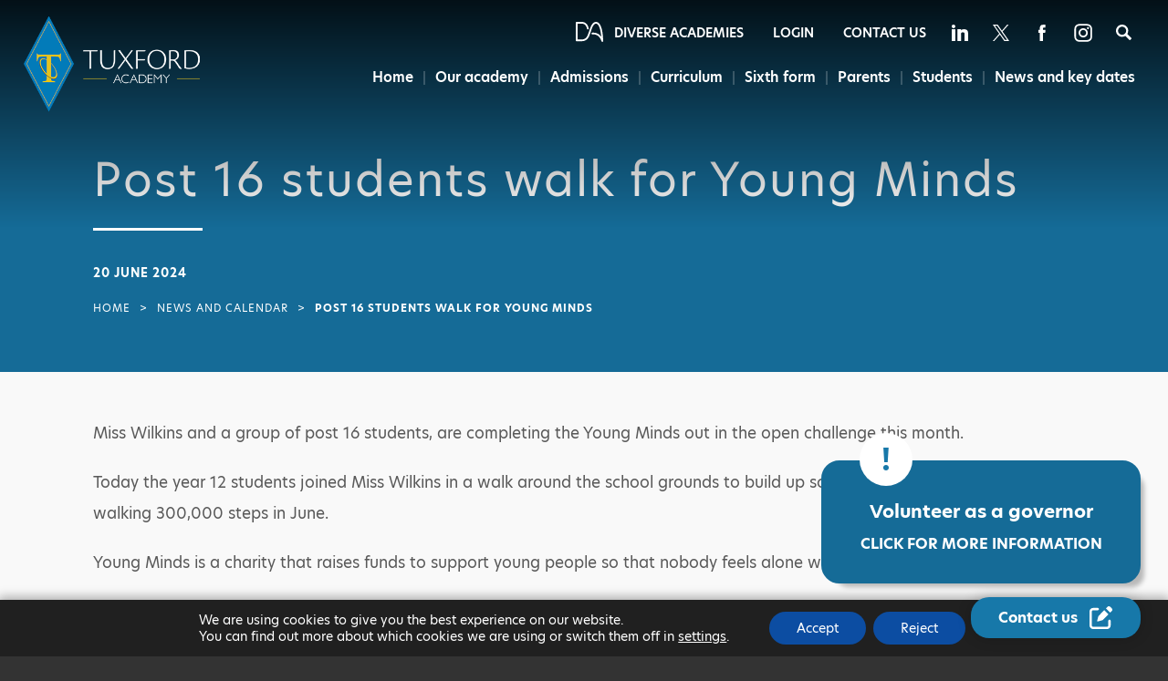

--- FILE ---
content_type: text/html; charset=UTF-8
request_url: https://www.tuxford-ac.org.uk/post-16-students-walk-for-young-minds/
body_size: 21405
content:
<!DOCTYPE html>

<html lang="en">

<head>

<meta charset="UTF-8" />

<meta name="viewport" content="width=device-width, initial-scale=1, user-scalable=yes, maximum-scale=2">

<link rel="shortcut icon" type="image/x-icon" href="https://www.tuxford-ac.org.uk/wp-content/themes/madebycoda-tuxfordacademy/favicon.ico">
<link rel="apple-touch-icon" sizes="114x114" href="https://www.tuxford-ac.org.uk/wp-content/themes/madebycoda-tuxfordacademy/114.jpg" />
<link rel="apple-touch-icon" sizes="72x72" href="https://www.tuxford-ac.org.uk/wp-content/themes/madebycoda-tuxfordacademy/72.jpg" />
<link rel="apple-touch-icon" href="https://www.tuxford-ac.org.uk/wp-content/themes/madebycoda-tuxfordacademy/200.jpg" />

<script>(function(html){html.className = html.className.replace(/\bno-js\b/,'js')})(document.documentElement);</script>
	<style>img:is([sizes="auto" i], [sizes^="auto," i]) { contain-intrinsic-size: 3000px 1500px }</style>
	
	<!-- This site is optimized with the Yoast SEO plugin v26.8 - https://yoast.com/product/yoast-seo-wordpress/ -->
	<title>Post 16 students walk for Young Minds - Tuxford Academy</title>
	<link rel="canonical" href="https://www.tuxford-ac.org.uk/post-16-students-walk-for-young-minds/" />
	<meta property="og:locale" content="en_GB" />
	<meta property="og:type" content="article" />
	<meta property="og:title" content="Post 16 students walk for Young Minds - Tuxford Academy" />
	<meta property="og:description" content="Miss Wilkins and a group of post 16 students, are completing the Young Minds out in the open challenge this month. Today the year 12 students joined Miss Wilkins in a walk around the school grounds to build up some steps in their challenge of walking 300,000 steps in June. Young Minds is a charity &hellip; Continue reading Post 16 students walk for Young Minds" />
	<meta property="og:url" content="https://www.tuxford-ac.org.uk/post-16-students-walk-for-young-minds/" />
	<meta property="og:site_name" content="Tuxford Academy" />
	<meta property="article:published_time" content="2024-06-20T14:18:12+00:00" />
	<meta property="article:modified_time" content="2024-06-20T14:19:40+00:00" />
	<meta property="og:image" content="https://www.tuxford-ac.org.uk/wp-content/uploads/sites/4/2024/06/IMG_0999-scaled.jpg" />
	<meta property="og:image:width" content="1334" />
	<meta property="og:image:height" content="2000" />
	<meta property="og:image:type" content="image/jpeg" />
	<meta name="author" content="cwright" />
	<meta name="twitter:card" content="summary_large_image" />
	<meta name="twitter:label1" content="Written by" />
	<meta name="twitter:data1" content="cwright" />
	<meta name="twitter:label2" content="Estimated reading time" />
	<meta name="twitter:data2" content="2 minutes" />
	<script type="application/ld+json" class="yoast-schema-graph">{"@context":"https://schema.org","@graph":[{"@type":"Article","@id":"https://www.tuxford-ac.org.uk/post-16-students-walk-for-young-minds/#article","isPartOf":{"@id":"https://www.tuxford-ac.org.uk/post-16-students-walk-for-young-minds/"},"author":[{"@id":"https://www.tuxford-ac.org.uk/#/schema/person/8feed8b757615a831193f68b6a078fb3"}],"headline":"Post 16 students walk for Young Minds","datePublished":"2024-06-20T14:18:12+00:00","dateModified":"2024-06-20T14:19:40+00:00","mainEntityOfPage":{"@id":"https://www.tuxford-ac.org.uk/post-16-students-walk-for-young-minds/"},"wordCount":93,"image":{"@id":"https://www.tuxford-ac.org.uk/post-16-students-walk-for-young-minds/#primaryimage"},"thumbnailUrl":"https://www.tuxford-ac.org.uk/wp-content/uploads/sites/4/2024/06/IMG_0999-scaled.jpg","articleSection":["Uncategorized"],"inLanguage":"en-GB"},{"@type":"WebPage","@id":"https://www.tuxford-ac.org.uk/post-16-students-walk-for-young-minds/","url":"https://www.tuxford-ac.org.uk/post-16-students-walk-for-young-minds/","name":"Post 16 students walk for Young Minds - Tuxford Academy","isPartOf":{"@id":"https://www.tuxford-ac.org.uk/#website"},"primaryImageOfPage":{"@id":"https://www.tuxford-ac.org.uk/post-16-students-walk-for-young-minds/#primaryimage"},"image":{"@id":"https://www.tuxford-ac.org.uk/post-16-students-walk-for-young-minds/#primaryimage"},"thumbnailUrl":"https://www.tuxford-ac.org.uk/wp-content/uploads/sites/4/2024/06/IMG_0999-scaled.jpg","datePublished":"2024-06-20T14:18:12+00:00","dateModified":"2024-06-20T14:19:40+00:00","author":{"@id":"https://www.tuxford-ac.org.uk/#/schema/person/8feed8b757615a831193f68b6a078fb3"},"breadcrumb":{"@id":"https://www.tuxford-ac.org.uk/post-16-students-walk-for-young-minds/#breadcrumb"},"inLanguage":"en-GB","potentialAction":[{"@type":"ReadAction","target":["https://www.tuxford-ac.org.uk/post-16-students-walk-for-young-minds/"]}]},{"@type":"ImageObject","inLanguage":"en-GB","@id":"https://www.tuxford-ac.org.uk/post-16-students-walk-for-young-minds/#primaryimage","url":"https://www.tuxford-ac.org.uk/wp-content/uploads/sites/4/2024/06/IMG_0999-scaled.jpg","contentUrl":"https://www.tuxford-ac.org.uk/wp-content/uploads/sites/4/2024/06/IMG_0999-scaled.jpg","width":1334,"height":2000,"caption":"young minds challenge 2024"},{"@type":"BreadcrumbList","@id":"https://www.tuxford-ac.org.uk/post-16-students-walk-for-young-minds/#breadcrumb","itemListElement":[{"@type":"ListItem","position":1,"name":"Home","item":"https://www.tuxford-ac.org.uk/"},{"@type":"ListItem","position":2,"name":"Post 16 students walk for Young Minds"}]},{"@type":"WebSite","@id":"https://www.tuxford-ac.org.uk/#website","url":"https://www.tuxford-ac.org.uk/","name":"Tuxford Academy","description":"","potentialAction":[{"@type":"SearchAction","target":{"@type":"EntryPoint","urlTemplate":"https://www.tuxford-ac.org.uk/?s={search_term_string}"},"query-input":{"@type":"PropertyValueSpecification","valueRequired":true,"valueName":"search_term_string"}}],"inLanguage":"en-GB"},{"@type":"Person","@id":"https://www.tuxford-ac.org.uk/#/schema/person/8feed8b757615a831193f68b6a078fb3","name":"cwright","url":"https://www.tuxford-ac.org.uk/author/cwright/"}]}</script>
	<!-- / Yoast SEO plugin. -->



<!-- Search Engine Optimization by Rank Math PRO - https://rankmath.com/ -->
<title>Post 16 students walk for Young Minds - Tuxford Academy</title>
<meta name="robots" content="follow, index, max-snippet:-1, max-video-preview:-1, max-image-preview:large"/>
<link rel="canonical" href="https://www.tuxford-ac.org.uk/post-16-students-walk-for-young-minds/" />
<meta property="og:locale" content="en_GB" />
<meta property="og:type" content="article" />
<meta property="og:title" content="Post 16 students walk for Young Minds - Tuxford Academy" />
<meta property="og:description" content="Miss Wilkins and a group of post 16 students, are completing the Young Minds out in the open challenge this month. Today the year 12 students joined Miss Wilkins in a walk around the school grounds to build up some steps in their challenge of walking 300,000 steps in June. Young Minds is a charity &hellip; &lt;a href=&quot;https://www.tuxford-ac.org.uk/post-16-students-walk-for-young-minds/&quot; class=&quot;more-link&quot;&gt;Continue reading &lt;span class=&quot;screen-reader-text&quot;&gt;Post 16 students walk for Young Minds&lt;/span&gt;&lt;/a&gt;" />
<meta property="og:url" content="https://www.tuxford-ac.org.uk/post-16-students-walk-for-young-minds/" />
<meta property="og:site_name" content="Tuxford Academy" />
<meta property="article:section" content="Uncategorized" />
<meta property="og:updated_time" content="2024-06-20T15:19:40+01:00" />
<meta property="og:image" content="https://www.tuxford-ac.org.uk/wp-content/uploads/sites/4/2024/06/IMG_0999-scaled.jpg" />
<meta property="og:image:secure_url" content="https://www.tuxford-ac.org.uk/wp-content/uploads/sites/4/2024/06/IMG_0999-scaled.jpg" />
<meta property="og:image:width" content="1334" />
<meta property="og:image:height" content="2000" />
<meta property="og:image:alt" content="young minds challenge 2024" />
<meta property="og:image:type" content="image/jpeg" />
<meta property="article:published_time" content="2024-06-20T15:18:12+01:00" />
<meta property="article:modified_time" content="2024-06-20T15:19:40+01:00" />
<meta name="twitter:card" content="summary_large_image" />
<meta name="twitter:title" content="Post 16 students walk for Young Minds - Tuxford Academy" />
<meta name="twitter:description" content="Miss Wilkins and a group of post 16 students, are completing the Young Minds out in the open challenge this month. Today the year 12 students joined Miss Wilkins in a walk around the school grounds to build up some steps in their challenge of walking 300,000 steps in June. Young Minds is a charity &hellip; &lt;a href=&quot;https://www.tuxford-ac.org.uk/post-16-students-walk-for-young-minds/&quot; class=&quot;more-link&quot;&gt;Continue reading &lt;span class=&quot;screen-reader-text&quot;&gt;Post 16 students walk for Young Minds&lt;/span&gt;&lt;/a&gt;" />
<meta name="twitter:image" content="https://www.tuxford-ac.org.uk/wp-content/uploads/sites/4/2024/06/IMG_0999-scaled.jpg" />
<meta name="twitter:label1" content="Written by" />
<meta name="twitter:data1" content="cwright" />
<meta name="twitter:label2" content="Time to read" />
<meta name="twitter:data2" content="Less than a minute" />
<script type="application/ld+json" class="rank-math-schema-pro">{"@context":"https://schema.org","@graph":[{"@type":"Organization","@id":"https://www.tuxford-ac.org.uk/#organization","name":"Tuxford Academy","url":"https://www.tuxford-ac.org.uk"},{"@type":"WebSite","@id":"https://www.tuxford-ac.org.uk/#website","url":"https://www.tuxford-ac.org.uk","name":"Tuxford Academy","publisher":{"@id":"https://www.tuxford-ac.org.uk/#organization"},"inLanguage":"en-GB"},{"@type":"ImageObject","@id":"https://www.tuxford-ac.org.uk/wp-content/uploads/sites/4/2024/06/IMG_0999-scaled.jpg","url":"https://www.tuxford-ac.org.uk/wp-content/uploads/sites/4/2024/06/IMG_0999-scaled.jpg","width":"1334","height":"2000","caption":"young minds challenge 2024","inLanguage":"en-GB"},{"@type":"WebPage","@id":"https://www.tuxford-ac.org.uk/post-16-students-walk-for-young-minds/#webpage","url":"https://www.tuxford-ac.org.uk/post-16-students-walk-for-young-minds/","name":"Post 16 students walk for Young Minds - Tuxford Academy","datePublished":"2024-06-20T15:18:12+01:00","dateModified":"2024-06-20T15:19:40+01:00","isPartOf":{"@id":"https://www.tuxford-ac.org.uk/#website"},"primaryImageOfPage":{"@id":"https://www.tuxford-ac.org.uk/wp-content/uploads/sites/4/2024/06/IMG_0999-scaled.jpg"},"inLanguage":"en-GB"},{"@type":"Person","@id":"https://www.tuxford-ac.org.uk/author/cwright/","name":"cwright","url":"https://www.tuxford-ac.org.uk/author/cwright/","image":{"@type":"ImageObject","@id":"https://secure.gravatar.com/avatar/5e64f4f853d8688a604658ec65a61ab423d6e84a1abe667a4d8b63d2f842a6c0?s=96&amp;d=mm&amp;r=g","url":"https://secure.gravatar.com/avatar/5e64f4f853d8688a604658ec65a61ab423d6e84a1abe667a4d8b63d2f842a6c0?s=96&amp;d=mm&amp;r=g","caption":"cwright","inLanguage":"en-GB"},"worksFor":{"@id":"https://www.tuxford-ac.org.uk/#organization"}},{"@type":"BlogPosting","headline":"Post 16 students walk for Young Minds - Tuxford Academy","datePublished":"2024-06-20T15:18:12+01:00","dateModified":"2024-06-20T15:19:40+01:00","author":{"@id":"https://www.tuxford-ac.org.uk/author/cwright/","name":"cwright"},"publisher":{"@id":"https://www.tuxford-ac.org.uk/#organization"},"description":"Miss Wilkins and a group of post 16 students, are completing the Young Minds out in the open challenge this month.","name":"Post 16 students walk for Young Minds - Tuxford Academy","@id":"https://www.tuxford-ac.org.uk/post-16-students-walk-for-young-minds/#richSnippet","isPartOf":{"@id":"https://www.tuxford-ac.org.uk/post-16-students-walk-for-young-minds/#webpage"},"image":{"@id":"https://www.tuxford-ac.org.uk/wp-content/uploads/sites/4/2024/06/IMG_0999-scaled.jpg"},"inLanguage":"en-GB","mainEntityOfPage":{"@id":"https://www.tuxford-ac.org.uk/post-16-students-walk-for-young-minds/#webpage"}}]}</script>
<!-- /Rank Math WordPress SEO plugin -->

<link rel='dns-prefetch' href='//www.tuxford-ac.org.uk' />
<link rel="alternate" type="application/rss+xml" title="Tuxford Academy &raquo; Feed" href="https://www.tuxford-ac.org.uk/feed/" />
<link rel="alternate" type="application/rss+xml" title="Tuxford Academy &raquo; Comments Feed" href="https://www.tuxford-ac.org.uk/comments/feed/" />
		<style>
			.lazyload,
			.lazyloading {
				max-width: 100%;
			}
		</style>
		<link rel='stylesheet' id='wpmf-bakery-style-css' href='https://www.tuxford-ac.org.uk/wp-content/plugins/wp-media-folder/assets/css/vc_style.css?ver=6.1.9' type='text/css' media='all' />
<link rel='stylesheet' id='wpmf-bakery-display-gallery-style-css' href='https://www.tuxford-ac.org.uk/wp-content/plugins/wp-media-folder/assets/css/display-gallery/style-display-gallery.css?ver=6.1.9' type='text/css' media='all' />
<link rel='stylesheet' id='wp-block-library-css' href='https://www.tuxford-ac.org.uk/wp-includes/css/dist/block-library/style.min.css?ver=6.8.3' type='text/css' media='all' />
<style id='classic-theme-styles-inline-css' type='text/css'>
/*! This file is auto-generated */
.wp-block-button__link{color:#fff;background-color:#32373c;border-radius:9999px;box-shadow:none;text-decoration:none;padding:calc(.667em + 2px) calc(1.333em + 2px);font-size:1.125em}.wp-block-file__button{background:#32373c;color:#fff;text-decoration:none}
</style>
<style id='co-authors-plus-coauthors-style-inline-css' type='text/css'>
.wp-block-co-authors-plus-coauthors.is-layout-flow [class*=wp-block-co-authors-plus]{display:inline}

</style>
<style id='co-authors-plus-avatar-style-inline-css' type='text/css'>
.wp-block-co-authors-plus-avatar :where(img){height:auto;max-width:100%;vertical-align:bottom}.wp-block-co-authors-plus-coauthors.is-layout-flow .wp-block-co-authors-plus-avatar :where(img){vertical-align:middle}.wp-block-co-authors-plus-avatar:is(.alignleft,.alignright){display:table}.wp-block-co-authors-plus-avatar.aligncenter{display:table;margin-inline:auto}

</style>
<style id='co-authors-plus-image-style-inline-css' type='text/css'>
.wp-block-co-authors-plus-image{margin-bottom:0}.wp-block-co-authors-plus-image :where(img){height:auto;max-width:100%;vertical-align:bottom}.wp-block-co-authors-plus-coauthors.is-layout-flow .wp-block-co-authors-plus-image :where(img){vertical-align:middle}.wp-block-co-authors-plus-image:is(.alignfull,.alignwide) :where(img){width:100%}.wp-block-co-authors-plus-image:is(.alignleft,.alignright){display:table}.wp-block-co-authors-plus-image.aligncenter{display:table;margin-inline:auto}

</style>
<link rel='stylesheet' id='wpmf-gallery-popup-style-css' href='https://www.tuxford-ac.org.uk/wp-content/plugins/wp-media-folder/assets/css/display-gallery/magnific-popup.css?ver=0.9.9' type='text/css' media='all' />
<link rel='stylesheet' id='wpmf-gallery-style-css' href='https://www.tuxford-ac.org.uk/wp-content/plugins/wp-media-folder/assets/css/display-gallery/style-display-gallery.css?ver=6.1.9' type='text/css' media='all' />
<link rel='stylesheet' id='wpmf-slick-style-css' href='https://www.tuxford-ac.org.uk/wp-content/plugins/wp-media-folder/assets/js/slick/slick.css?ver=6.1.9' type='text/css' media='all' />
<link rel='stylesheet' id='wpmf-slick-theme-style-css' href='https://www.tuxford-ac.org.uk/wp-content/plugins/wp-media-folder/assets/js/slick/slick-theme.css?ver=6.1.9' type='text/css' media='all' />
<style id='global-styles-inline-css' type='text/css'>
:root{--wp--preset--aspect-ratio--square: 1;--wp--preset--aspect-ratio--4-3: 4/3;--wp--preset--aspect-ratio--3-4: 3/4;--wp--preset--aspect-ratio--3-2: 3/2;--wp--preset--aspect-ratio--2-3: 2/3;--wp--preset--aspect-ratio--16-9: 16/9;--wp--preset--aspect-ratio--9-16: 9/16;--wp--preset--color--black: #000000;--wp--preset--color--cyan-bluish-gray: #abb8c3;--wp--preset--color--white: #ffffff;--wp--preset--color--pale-pink: #f78da7;--wp--preset--color--vivid-red: #cf2e2e;--wp--preset--color--luminous-vivid-orange: #ff6900;--wp--preset--color--luminous-vivid-amber: #fcb900;--wp--preset--color--light-green-cyan: #7bdcb5;--wp--preset--color--vivid-green-cyan: #00d084;--wp--preset--color--pale-cyan-blue: #8ed1fc;--wp--preset--color--vivid-cyan-blue: #0693e3;--wp--preset--color--vivid-purple: #9b51e0;--wp--preset--gradient--vivid-cyan-blue-to-vivid-purple: linear-gradient(135deg,rgba(6,147,227,1) 0%,rgb(155,81,224) 100%);--wp--preset--gradient--light-green-cyan-to-vivid-green-cyan: linear-gradient(135deg,rgb(122,220,180) 0%,rgb(0,208,130) 100%);--wp--preset--gradient--luminous-vivid-amber-to-luminous-vivid-orange: linear-gradient(135deg,rgba(252,185,0,1) 0%,rgba(255,105,0,1) 100%);--wp--preset--gradient--luminous-vivid-orange-to-vivid-red: linear-gradient(135deg,rgba(255,105,0,1) 0%,rgb(207,46,46) 100%);--wp--preset--gradient--very-light-gray-to-cyan-bluish-gray: linear-gradient(135deg,rgb(238,238,238) 0%,rgb(169,184,195) 100%);--wp--preset--gradient--cool-to-warm-spectrum: linear-gradient(135deg,rgb(74,234,220) 0%,rgb(151,120,209) 20%,rgb(207,42,186) 40%,rgb(238,44,130) 60%,rgb(251,105,98) 80%,rgb(254,248,76) 100%);--wp--preset--gradient--blush-light-purple: linear-gradient(135deg,rgb(255,206,236) 0%,rgb(152,150,240) 100%);--wp--preset--gradient--blush-bordeaux: linear-gradient(135deg,rgb(254,205,165) 0%,rgb(254,45,45) 50%,rgb(107,0,62) 100%);--wp--preset--gradient--luminous-dusk: linear-gradient(135deg,rgb(255,203,112) 0%,rgb(199,81,192) 50%,rgb(65,88,208) 100%);--wp--preset--gradient--pale-ocean: linear-gradient(135deg,rgb(255,245,203) 0%,rgb(182,227,212) 50%,rgb(51,167,181) 100%);--wp--preset--gradient--electric-grass: linear-gradient(135deg,rgb(202,248,128) 0%,rgb(113,206,126) 100%);--wp--preset--gradient--midnight: linear-gradient(135deg,rgb(2,3,129) 0%,rgb(40,116,252) 100%);--wp--preset--font-size--small: 13px;--wp--preset--font-size--medium: 20px;--wp--preset--font-size--large: 36px;--wp--preset--font-size--x-large: 42px;--wp--preset--spacing--20: 0.44rem;--wp--preset--spacing--30: 0.67rem;--wp--preset--spacing--40: 1rem;--wp--preset--spacing--50: 1.5rem;--wp--preset--spacing--60: 2.25rem;--wp--preset--spacing--70: 3.38rem;--wp--preset--spacing--80: 5.06rem;--wp--preset--shadow--natural: 6px 6px 9px rgba(0, 0, 0, 0.2);--wp--preset--shadow--deep: 12px 12px 50px rgba(0, 0, 0, 0.4);--wp--preset--shadow--sharp: 6px 6px 0px rgba(0, 0, 0, 0.2);--wp--preset--shadow--outlined: 6px 6px 0px -3px rgba(255, 255, 255, 1), 6px 6px rgba(0, 0, 0, 1);--wp--preset--shadow--crisp: 6px 6px 0px rgba(0, 0, 0, 1);}:where(.is-layout-flex){gap: 0.5em;}:where(.is-layout-grid){gap: 0.5em;}body .is-layout-flex{display: flex;}.is-layout-flex{flex-wrap: wrap;align-items: center;}.is-layout-flex > :is(*, div){margin: 0;}body .is-layout-grid{display: grid;}.is-layout-grid > :is(*, div){margin: 0;}:where(.wp-block-columns.is-layout-flex){gap: 2em;}:where(.wp-block-columns.is-layout-grid){gap: 2em;}:where(.wp-block-post-template.is-layout-flex){gap: 1.25em;}:where(.wp-block-post-template.is-layout-grid){gap: 1.25em;}.has-black-color{color: var(--wp--preset--color--black) !important;}.has-cyan-bluish-gray-color{color: var(--wp--preset--color--cyan-bluish-gray) !important;}.has-white-color{color: var(--wp--preset--color--white) !important;}.has-pale-pink-color{color: var(--wp--preset--color--pale-pink) !important;}.has-vivid-red-color{color: var(--wp--preset--color--vivid-red) !important;}.has-luminous-vivid-orange-color{color: var(--wp--preset--color--luminous-vivid-orange) !important;}.has-luminous-vivid-amber-color{color: var(--wp--preset--color--luminous-vivid-amber) !important;}.has-light-green-cyan-color{color: var(--wp--preset--color--light-green-cyan) !important;}.has-vivid-green-cyan-color{color: var(--wp--preset--color--vivid-green-cyan) !important;}.has-pale-cyan-blue-color{color: var(--wp--preset--color--pale-cyan-blue) !important;}.has-vivid-cyan-blue-color{color: var(--wp--preset--color--vivid-cyan-blue) !important;}.has-vivid-purple-color{color: var(--wp--preset--color--vivid-purple) !important;}.has-black-background-color{background-color: var(--wp--preset--color--black) !important;}.has-cyan-bluish-gray-background-color{background-color: var(--wp--preset--color--cyan-bluish-gray) !important;}.has-white-background-color{background-color: var(--wp--preset--color--white) !important;}.has-pale-pink-background-color{background-color: var(--wp--preset--color--pale-pink) !important;}.has-vivid-red-background-color{background-color: var(--wp--preset--color--vivid-red) !important;}.has-luminous-vivid-orange-background-color{background-color: var(--wp--preset--color--luminous-vivid-orange) !important;}.has-luminous-vivid-amber-background-color{background-color: var(--wp--preset--color--luminous-vivid-amber) !important;}.has-light-green-cyan-background-color{background-color: var(--wp--preset--color--light-green-cyan) !important;}.has-vivid-green-cyan-background-color{background-color: var(--wp--preset--color--vivid-green-cyan) !important;}.has-pale-cyan-blue-background-color{background-color: var(--wp--preset--color--pale-cyan-blue) !important;}.has-vivid-cyan-blue-background-color{background-color: var(--wp--preset--color--vivid-cyan-blue) !important;}.has-vivid-purple-background-color{background-color: var(--wp--preset--color--vivid-purple) !important;}.has-black-border-color{border-color: var(--wp--preset--color--black) !important;}.has-cyan-bluish-gray-border-color{border-color: var(--wp--preset--color--cyan-bluish-gray) !important;}.has-white-border-color{border-color: var(--wp--preset--color--white) !important;}.has-pale-pink-border-color{border-color: var(--wp--preset--color--pale-pink) !important;}.has-vivid-red-border-color{border-color: var(--wp--preset--color--vivid-red) !important;}.has-luminous-vivid-orange-border-color{border-color: var(--wp--preset--color--luminous-vivid-orange) !important;}.has-luminous-vivid-amber-border-color{border-color: var(--wp--preset--color--luminous-vivid-amber) !important;}.has-light-green-cyan-border-color{border-color: var(--wp--preset--color--light-green-cyan) !important;}.has-vivid-green-cyan-border-color{border-color: var(--wp--preset--color--vivid-green-cyan) !important;}.has-pale-cyan-blue-border-color{border-color: var(--wp--preset--color--pale-cyan-blue) !important;}.has-vivid-cyan-blue-border-color{border-color: var(--wp--preset--color--vivid-cyan-blue) !important;}.has-vivid-purple-border-color{border-color: var(--wp--preset--color--vivid-purple) !important;}.has-vivid-cyan-blue-to-vivid-purple-gradient-background{background: var(--wp--preset--gradient--vivid-cyan-blue-to-vivid-purple) !important;}.has-light-green-cyan-to-vivid-green-cyan-gradient-background{background: var(--wp--preset--gradient--light-green-cyan-to-vivid-green-cyan) !important;}.has-luminous-vivid-amber-to-luminous-vivid-orange-gradient-background{background: var(--wp--preset--gradient--luminous-vivid-amber-to-luminous-vivid-orange) !important;}.has-luminous-vivid-orange-to-vivid-red-gradient-background{background: var(--wp--preset--gradient--luminous-vivid-orange-to-vivid-red) !important;}.has-very-light-gray-to-cyan-bluish-gray-gradient-background{background: var(--wp--preset--gradient--very-light-gray-to-cyan-bluish-gray) !important;}.has-cool-to-warm-spectrum-gradient-background{background: var(--wp--preset--gradient--cool-to-warm-spectrum) !important;}.has-blush-light-purple-gradient-background{background: var(--wp--preset--gradient--blush-light-purple) !important;}.has-blush-bordeaux-gradient-background{background: var(--wp--preset--gradient--blush-bordeaux) !important;}.has-luminous-dusk-gradient-background{background: var(--wp--preset--gradient--luminous-dusk) !important;}.has-pale-ocean-gradient-background{background: var(--wp--preset--gradient--pale-ocean) !important;}.has-electric-grass-gradient-background{background: var(--wp--preset--gradient--electric-grass) !important;}.has-midnight-gradient-background{background: var(--wp--preset--gradient--midnight) !important;}.has-small-font-size{font-size: var(--wp--preset--font-size--small) !important;}.has-medium-font-size{font-size: var(--wp--preset--font-size--medium) !important;}.has-large-font-size{font-size: var(--wp--preset--font-size--large) !important;}.has-x-large-font-size{font-size: var(--wp--preset--font-size--x-large) !important;}
:where(.wp-block-post-template.is-layout-flex){gap: 1.25em;}:where(.wp-block-post-template.is-layout-grid){gap: 1.25em;}
:where(.wp-block-columns.is-layout-flex){gap: 2em;}:where(.wp-block-columns.is-layout-grid){gap: 2em;}
:root :where(.wp-block-pullquote){font-size: 1.5em;line-height: 1.6;}
</style>
<link rel='stylesheet' id='netsposts_css-css' href='https://www.tuxford-ac.org.uk/wp-content/plugins/network-posts-extended/css/net_posts_extended.css?ver=1.0.0' type='text/css' media='all' />
<link rel='stylesheet' id='netsposts_star_css-css' href='https://www.tuxford-ac.org.uk/wp-content/plugins/network-posts-extended/css/fontawesome-stars.css?ver=6.8.3' type='text/css' media='all' />
<link rel='stylesheet' id='twentyfifteen-style-css' href='https://www.tuxford-ac.org.uk/wp-content/themes/madebycoda-tuxfordacademy/style.css?ver=6.8.3' type='text/css' media='all' />
<style id='twentyfifteen-style-inline-css' type='text/css'>

			.post-navigation .nav-previous { background-image: url(https://www.tuxford-ac.org.uk/wp-content/uploads/sites/4/2024/06/maisy.jpg); }
			.post-navigation .nav-previous .post-title, .post-navigation .nav-previous a:hover .post-title, .post-navigation .nav-previous .meta-nav { color: #fff; }
			.post-navigation .nav-previous a:before { background-color: rgba(0, 0, 0, 0.4); }
		
			.post-navigation .nav-next { background-image: url(https://www.tuxford-ac.org.uk/wp-content/uploads/sites/4/2024/06/rob-burrows-4-scaled.jpg); border-top: 0; }
			.post-navigation .nav-next .post-title, .post-navigation .nav-next a:hover .post-title, .post-navigation .nav-next .meta-nav { color: #fff; }
			.post-navigation .nav-next a:before { background-color: rgba(0, 0, 0, 0.4); }
		
</style>
<!--[if lt IE 9]>
<link rel='stylesheet' id='twentyfifteen-ie-css' href='https://www.tuxford-ac.org.uk/wp-content/themes/madebycoda/css/ie.css?ver=20141010' type='text/css' media='all' />
<![endif]-->
<!--[if lt IE 8]>
<link rel='stylesheet' id='twentyfifteen-ie7-css' href='https://www.tuxford-ac.org.uk/wp-content/themes/madebycoda/css/ie7.css?ver=20141010' type='text/css' media='all' />
<![endif]-->
<link rel='stylesheet' id='vc_plugin_table_style_css-css' href='https://www.tuxford-ac.org.uk/wp-content/plugins/easy-tables-vc/assets/css/style.min.css?ver=2.2.0' type='text/css' media='all' />
<link rel='stylesheet' id='vc_plugin_themes_css-css' href='https://www.tuxford-ac.org.uk/wp-content/plugins/easy-tables-vc/assets/css/themes.min.css?ver=2.2.0' type='text/css' media='all' />
<link rel='stylesheet' id='moove_gdpr_frontend-css' href='https://www.tuxford-ac.org.uk/wp-content/plugins/gdpr-cookie-compliance/dist/styles/gdpr-main-nf.css?ver=5.0.9' type='text/css' media='all' />
<style id='moove_gdpr_frontend-inline-css' type='text/css'>
				#moove_gdpr_cookie_modal .moove-gdpr-modal-content .moove-gdpr-tab-main h3.tab-title, 
				#moove_gdpr_cookie_modal .moove-gdpr-modal-content .moove-gdpr-tab-main span.tab-title,
				#moove_gdpr_cookie_modal .moove-gdpr-modal-content .moove-gdpr-modal-left-content #moove-gdpr-menu li a, 
				#moove_gdpr_cookie_modal .moove-gdpr-modal-content .moove-gdpr-modal-left-content #moove-gdpr-menu li button,
				#moove_gdpr_cookie_modal .moove-gdpr-modal-content .moove-gdpr-modal-left-content .moove-gdpr-branding-cnt a,
				#moove_gdpr_cookie_modal .moove-gdpr-modal-content .moove-gdpr-modal-footer-content .moove-gdpr-button-holder a.mgbutton, 
				#moove_gdpr_cookie_modal .moove-gdpr-modal-content .moove-gdpr-modal-footer-content .moove-gdpr-button-holder button.mgbutton,
				#moove_gdpr_cookie_modal .cookie-switch .cookie-slider:after, 
				#moove_gdpr_cookie_modal .cookie-switch .slider:after, 
				#moove_gdpr_cookie_modal .switch .cookie-slider:after, 
				#moove_gdpr_cookie_modal .switch .slider:after,
				#moove_gdpr_cookie_info_bar .moove-gdpr-info-bar-container .moove-gdpr-info-bar-content p, 
				#moove_gdpr_cookie_info_bar .moove-gdpr-info-bar-container .moove-gdpr-info-bar-content p a,
				#moove_gdpr_cookie_info_bar .moove-gdpr-info-bar-container .moove-gdpr-info-bar-content a.mgbutton, 
				#moove_gdpr_cookie_info_bar .moove-gdpr-info-bar-container .moove-gdpr-info-bar-content button.mgbutton,
				#moove_gdpr_cookie_modal .moove-gdpr-modal-content .moove-gdpr-tab-main .moove-gdpr-tab-main-content h1, 
				#moove_gdpr_cookie_modal .moove-gdpr-modal-content .moove-gdpr-tab-main .moove-gdpr-tab-main-content h2, 
				#moove_gdpr_cookie_modal .moove-gdpr-modal-content .moove-gdpr-tab-main .moove-gdpr-tab-main-content h3, 
				#moove_gdpr_cookie_modal .moove-gdpr-modal-content .moove-gdpr-tab-main .moove-gdpr-tab-main-content h4, 
				#moove_gdpr_cookie_modal .moove-gdpr-modal-content .moove-gdpr-tab-main .moove-gdpr-tab-main-content h5, 
				#moove_gdpr_cookie_modal .moove-gdpr-modal-content .moove-gdpr-tab-main .moove-gdpr-tab-main-content h6,
				#moove_gdpr_cookie_modal .moove-gdpr-modal-content.moove_gdpr_modal_theme_v2 .moove-gdpr-modal-title .tab-title,
				#moove_gdpr_cookie_modal .moove-gdpr-modal-content.moove_gdpr_modal_theme_v2 .moove-gdpr-tab-main h3.tab-title, 
				#moove_gdpr_cookie_modal .moove-gdpr-modal-content.moove_gdpr_modal_theme_v2 .moove-gdpr-tab-main span.tab-title,
				#moove_gdpr_cookie_modal .moove-gdpr-modal-content.moove_gdpr_modal_theme_v2 .moove-gdpr-branding-cnt a {
					font-weight: inherit				}
			#moove_gdpr_cookie_modal,#moove_gdpr_cookie_info_bar,.gdpr_cookie_settings_shortcode_content{font-family:inherit}#moove_gdpr_save_popup_settings_button{background-color:#373737;color:#fff}#moove_gdpr_save_popup_settings_button:hover{background-color:#000}#moove_gdpr_cookie_info_bar .moove-gdpr-info-bar-container .moove-gdpr-info-bar-content a.mgbutton,#moove_gdpr_cookie_info_bar .moove-gdpr-info-bar-container .moove-gdpr-info-bar-content button.mgbutton{background-color:#0c4da2}#moove_gdpr_cookie_modal .moove-gdpr-modal-content .moove-gdpr-modal-footer-content .moove-gdpr-button-holder a.mgbutton,#moove_gdpr_cookie_modal .moove-gdpr-modal-content .moove-gdpr-modal-footer-content .moove-gdpr-button-holder button.mgbutton,.gdpr_cookie_settings_shortcode_content .gdpr-shr-button.button-green{background-color:#0c4da2;border-color:#0c4da2}#moove_gdpr_cookie_modal .moove-gdpr-modal-content .moove-gdpr-modal-footer-content .moove-gdpr-button-holder a.mgbutton:hover,#moove_gdpr_cookie_modal .moove-gdpr-modal-content .moove-gdpr-modal-footer-content .moove-gdpr-button-holder button.mgbutton:hover,.gdpr_cookie_settings_shortcode_content .gdpr-shr-button.button-green:hover{background-color:#fff;color:#0c4da2}#moove_gdpr_cookie_modal .moove-gdpr-modal-content .moove-gdpr-modal-close i,#moove_gdpr_cookie_modal .moove-gdpr-modal-content .moove-gdpr-modal-close span.gdpr-icon{background-color:#0c4da2;border:1px solid #0c4da2}#moove_gdpr_cookie_info_bar span.moove-gdpr-infobar-allow-all.focus-g,#moove_gdpr_cookie_info_bar span.moove-gdpr-infobar-allow-all:focus,#moove_gdpr_cookie_info_bar button.moove-gdpr-infobar-allow-all.focus-g,#moove_gdpr_cookie_info_bar button.moove-gdpr-infobar-allow-all:focus,#moove_gdpr_cookie_info_bar span.moove-gdpr-infobar-reject-btn.focus-g,#moove_gdpr_cookie_info_bar span.moove-gdpr-infobar-reject-btn:focus,#moove_gdpr_cookie_info_bar button.moove-gdpr-infobar-reject-btn.focus-g,#moove_gdpr_cookie_info_bar button.moove-gdpr-infobar-reject-btn:focus,#moove_gdpr_cookie_info_bar span.change-settings-button.focus-g,#moove_gdpr_cookie_info_bar span.change-settings-button:focus,#moove_gdpr_cookie_info_bar button.change-settings-button.focus-g,#moove_gdpr_cookie_info_bar button.change-settings-button:focus{-webkit-box-shadow:0 0 1px 3px #0c4da2;-moz-box-shadow:0 0 1px 3px #0c4da2;box-shadow:0 0 1px 3px #0c4da2}#moove_gdpr_cookie_modal .moove-gdpr-modal-content .moove-gdpr-modal-close i:hover,#moove_gdpr_cookie_modal .moove-gdpr-modal-content .moove-gdpr-modal-close span.gdpr-icon:hover,#moove_gdpr_cookie_info_bar span[data-href]>u.change-settings-button{color:#0c4da2}#moove_gdpr_cookie_modal .moove-gdpr-modal-content .moove-gdpr-modal-left-content #moove-gdpr-menu li.menu-item-selected a span.gdpr-icon,#moove_gdpr_cookie_modal .moove-gdpr-modal-content .moove-gdpr-modal-left-content #moove-gdpr-menu li.menu-item-selected button span.gdpr-icon{color:inherit}#moove_gdpr_cookie_modal .moove-gdpr-modal-content .moove-gdpr-modal-left-content #moove-gdpr-menu li a span.gdpr-icon,#moove_gdpr_cookie_modal .moove-gdpr-modal-content .moove-gdpr-modal-left-content #moove-gdpr-menu li button span.gdpr-icon{color:inherit}#moove_gdpr_cookie_modal .gdpr-acc-link{line-height:0;font-size:0;color:transparent;position:absolute}#moove_gdpr_cookie_modal .moove-gdpr-modal-content .moove-gdpr-modal-close:hover i,#moove_gdpr_cookie_modal .moove-gdpr-modal-content .moove-gdpr-modal-left-content #moove-gdpr-menu li a,#moove_gdpr_cookie_modal .moove-gdpr-modal-content .moove-gdpr-modal-left-content #moove-gdpr-menu li button,#moove_gdpr_cookie_modal .moove-gdpr-modal-content .moove-gdpr-modal-left-content #moove-gdpr-menu li button i,#moove_gdpr_cookie_modal .moove-gdpr-modal-content .moove-gdpr-modal-left-content #moove-gdpr-menu li a i,#moove_gdpr_cookie_modal .moove-gdpr-modal-content .moove-gdpr-tab-main .moove-gdpr-tab-main-content a:hover,#moove_gdpr_cookie_info_bar.moove-gdpr-dark-scheme .moove-gdpr-info-bar-container .moove-gdpr-info-bar-content a.mgbutton:hover,#moove_gdpr_cookie_info_bar.moove-gdpr-dark-scheme .moove-gdpr-info-bar-container .moove-gdpr-info-bar-content button.mgbutton:hover,#moove_gdpr_cookie_info_bar.moove-gdpr-dark-scheme .moove-gdpr-info-bar-container .moove-gdpr-info-bar-content a:hover,#moove_gdpr_cookie_info_bar.moove-gdpr-dark-scheme .moove-gdpr-info-bar-container .moove-gdpr-info-bar-content button:hover,#moove_gdpr_cookie_info_bar.moove-gdpr-dark-scheme .moove-gdpr-info-bar-container .moove-gdpr-info-bar-content span.change-settings-button:hover,#moove_gdpr_cookie_info_bar.moove-gdpr-dark-scheme .moove-gdpr-info-bar-container .moove-gdpr-info-bar-content button.change-settings-button:hover,#moove_gdpr_cookie_info_bar.moove-gdpr-dark-scheme .moove-gdpr-info-bar-container .moove-gdpr-info-bar-content u.change-settings-button:hover,#moove_gdpr_cookie_info_bar span[data-href]>u.change-settings-button,#moove_gdpr_cookie_info_bar.moove-gdpr-dark-scheme .moove-gdpr-info-bar-container .moove-gdpr-info-bar-content a.mgbutton.focus-g,#moove_gdpr_cookie_info_bar.moove-gdpr-dark-scheme .moove-gdpr-info-bar-container .moove-gdpr-info-bar-content button.mgbutton.focus-g,#moove_gdpr_cookie_info_bar.moove-gdpr-dark-scheme .moove-gdpr-info-bar-container .moove-gdpr-info-bar-content a.focus-g,#moove_gdpr_cookie_info_bar.moove-gdpr-dark-scheme .moove-gdpr-info-bar-container .moove-gdpr-info-bar-content button.focus-g,#moove_gdpr_cookie_info_bar.moove-gdpr-dark-scheme .moove-gdpr-info-bar-container .moove-gdpr-info-bar-content a.mgbutton:focus,#moove_gdpr_cookie_info_bar.moove-gdpr-dark-scheme .moove-gdpr-info-bar-container .moove-gdpr-info-bar-content button.mgbutton:focus,#moove_gdpr_cookie_info_bar.moove-gdpr-dark-scheme .moove-gdpr-info-bar-container .moove-gdpr-info-bar-content a:focus,#moove_gdpr_cookie_info_bar.moove-gdpr-dark-scheme .moove-gdpr-info-bar-container .moove-gdpr-info-bar-content button:focus,#moove_gdpr_cookie_info_bar.moove-gdpr-dark-scheme .moove-gdpr-info-bar-container .moove-gdpr-info-bar-content span.change-settings-button.focus-g,span.change-settings-button:focus,button.change-settings-button.focus-g,button.change-settings-button:focus,#moove_gdpr_cookie_info_bar.moove-gdpr-dark-scheme .moove-gdpr-info-bar-container .moove-gdpr-info-bar-content u.change-settings-button.focus-g,#moove_gdpr_cookie_info_bar.moove-gdpr-dark-scheme .moove-gdpr-info-bar-container .moove-gdpr-info-bar-content u.change-settings-button:focus{color:#0c4da2}#moove_gdpr_cookie_modal .moove-gdpr-branding.focus-g span,#moove_gdpr_cookie_modal .moove-gdpr-modal-content .moove-gdpr-tab-main a.focus-g,#moove_gdpr_cookie_modal .moove-gdpr-modal-content .moove-gdpr-tab-main .gdpr-cd-details-toggle.focus-g{color:#0c4da2}#moove_gdpr_cookie_modal.gdpr_lightbox-hide{display:none}
</style>
<script type="text/javascript" src="https://code.jquery.com/jquery-2.2.0.min.js?ver=3.7.1" id="jquery-core-js"></script>
<script></script><link rel="https://api.w.org/" href="https://www.tuxford-ac.org.uk/wp-json/" /><link rel="alternate" title="JSON" type="application/json" href="https://www.tuxford-ac.org.uk/wp-json/wp/v2/posts/19181" /><link rel="EditURI" type="application/rsd+xml" title="RSD" href="https://www.tuxford-ac.org.uk/xmlrpc.php?rsd" />
<meta name="generator" content="WordPress 6.8.3" />
<link rel='shortlink' href='https://www.tuxford-ac.org.uk/?p=19181' />
<link rel="alternate" title="oEmbed (JSON)" type="application/json+oembed" href="https://www.tuxford-ac.org.uk/wp-json/oembed/1.0/embed?url=https%3A%2F%2Fwww.tuxford-ac.org.uk%2Fpost-16-students-walk-for-young-minds%2F" />
<link rel="alternate" title="oEmbed (XML)" type="text/xml+oembed" href="https://www.tuxford-ac.org.uk/wp-json/oembed/1.0/embed?url=https%3A%2F%2Fwww.tuxford-ac.org.uk%2Fpost-16-students-walk-for-young-minds%2F&#038;format=xml" />
		<script>
			document.documentElement.className = document.documentElement.className.replace('no-js', 'js');
		</script>
				<style>
			.no-js img.lazyload {
				display: none;
			}

			figure.wp-block-image img.lazyloading {
				min-width: 150px;
			}

			.lazyload,
			.lazyloading {
				--smush-placeholder-width: 100px;
				--smush-placeholder-aspect-ratio: 1/1;
				width: var(--smush-image-width, var(--smush-placeholder-width)) !important;
				aspect-ratio: var(--smush-image-aspect-ratio, var(--smush-placeholder-aspect-ratio)) !important;
			}

						.lazyload, .lazyloading {
				opacity: 0;
			}

			.lazyloaded {
				opacity: 1;
				transition: opacity 400ms;
				transition-delay: 0ms;
			}

					</style>
		<meta name="generator" content="Powered by WPBakery Page Builder - drag and drop page builder for WordPress."/>
<noscript><style> .wpb_animate_when_almost_visible { opacity: 1; }</style></noscript>
<link rel="stylesheet" type="text/css" href="https://www.tuxford-ac.org.uk/wp-content/themes/madebycoda/css/navigation.css" media="screen" />
<link rel="stylesheet" type="text/css" href="https://www.tuxford-ac.org.uk/wp-content/themes/madebycoda/css/responsive.css" media="screen" />	
<link rel="stylesheet" id="genericons-css" href="https://www.tuxford-ac.org.uk/wp-content/themes/madebycoda-new/genericons/genericons.css" media="all">

<link rel="stylesheet" href="https://use.typekit.net/kji3ous.css">

<style>

 {
display: none !important;
}
	
#content h1,
#content h2, 
#content h3, 
.columns h3,
#content h4 
h2, 
.type-page h1,
#content p a:link,
#content p a:visited,
#content li a:link,
#content li a:visited,
footer.site-footer h2,
.search h2 a:link,
.search h2 a:visited,
.vc_gitem-post-data-source-post_date,
#show-hide h3 a:link,
#show-hide h3 a:visited,
blockquote,
#news-events h2.title,
#content a[href$=".pdf"],
#content a[href$=".doc"],
.vc_table_content a:link,
.vc_table_content a:visited,
.news h2 a:link,.news h2 a:visited,
.regular.slider article .date,
body.smaller #menu-toggle,
.alert,
.vc_toggle_title h4    {
		color: #1778a9;
	}

blockquote, .feedbackurl,
.call-1,
.call-3  {
		background: #1778a9;
	}

blockquote p {
color: #FFF !important;
}

body.smaller .white {
		fill: #1778a9;
	}

.governors-template-default #large-image,
.post-template-default #large-image,
.our_people-template-default #large-image,
.tax-event-venue #large-image,
.ceo_blog-template-default #large-image,
.single-event #large-image {
background: #156b97;
background-color: #156b97;
}

table tr.vc-th td, .fc-event {
		background: #156b97 !important;
	}

.fc-event {
border-color: #156b97 !important;
}

table td {
border: 1px solid #156b9752 !important;
}

.vc_btn3.vc_btn3-color-blue, .vc_btn3.vc_btn3-color-blue.vc_btn3-style-flat,
.vc_btn3.vc_btn3-color-blue:hover, .vc_btn3.vc_btn3-color-blue.vc_btn3-style-flat:hover,
.vc_btn3.vc_btn3-color-juicy-pink,
.vc_btn3.vc_btn3-color-juicy-pink.vc_btn3-style-flat,
.vc_btn3.vc_btn3-color-juicy-pink:hover, 
.vc_btn3.vc_btn3-color-juicy-pink.vc_btn3-style-flat:hover,
#content .tour,
#cta,
.row.next {
		background: #156b97 !important;
	}

#sidebar1 h3 {
		color: #156b97;
	}

#sidebar1 .current_page_parent a:link,
#sidebar1 .current_page_parent a:visited {
		color: #156b97;
	}

nav#navigation .sub-menu {
border-bottom: 4px solid #156b97;
}

#news-events .button a:link,
#news-events .button a:visited {
		color: #156b97;
	border: 2px solid #156b97; 
	}

#news-events .button a:hover, #announcement  {
		background: #156b97;
	border: 2px solid #156b97;
	}

#content .tour:after {
border-left-color: #156b97 !important;
}

.call-2 {
	background:  !important; 
}

.vc-th td  {
		color: #156b97;
	}

/*--- Other ---*/

#content a[href$=".pdf"] {
background: url(https://www.tuxford-ac.org.uk/wp-content/themes/madebycoda-tuxfordacademy/pdf.svg) no-repeat;
background-size: 35px 45px;
text-decoration:  none;
}

#content a[href$=".doc"],
#content a[href$=".docx"] {
background: url(https://www.tuxford-ac.org.uk/wp-content/themes/madebycoda-tuxfordacademy/word.svg) no-repeat !important;
background-size: 35px 45px !important;
text-decoration:  none;
}

#content a[href$=".ppt"],
#content a[href$=".pptx"] {
background: url(https://www.tuxford-ac.org.uk/wp-content/themes/madebycoda-tuxfordacademy/ppt.svg) no-repeat !important;
background-size: 35px 45px !important;
text-decoration:  none;
}

#welcome,
#community,
section#why-study .box,
.full {
background: #446c8b;
}

#welcome .button a,
section.cta,
#hero .buttons .button a {
background: #fecd63;
}

#course-offer h2,
#why-study h2,
#latest-news h2 {
color: #fecd63;
}

</style>

<link href="https://fonts.googleapis.com/css?family=Poppins:400,500,600,700|Lato:400,700" rel="stylesheet">
</head>

<body id="front-page" class="wp-singular post-template-default single single-post postid-19181 single-format-standard wp-theme-madebycoda wp-child-theme-madebycoda-tuxfordacademy wpb-js-composer js-comp-ver-8.7.1 vc_responsive">

<a class="screen-reader-text skip-link" href="#content">Skip to content</a>

<div id="wrapper" class="post-16-students-walk-for-young-minds">


<header id="masthead" role="banner"><div class="container">

<div class="logo"><a class="logo_img" href="https://www.tuxford-ac.org.uk" aria-label="Diverse Academies Logo">


</a></div>

<button id="menu-toggle" class="menu-toggle">Menu</button>

<div class="header-container">

<div id="header-menu" class="header-menu">

<nav id="navigation" class="main-navigation" role="navigation" aria-label="Primary Menu">
<div class="menu-main-menu-container"><ul id="menu-main-menu" class="nav-menu"><li id="menu-item-9564" class="menu-item menu-item-type-post_type menu-item-object-page menu-item-home menu-item-9564"><a href="https://www.tuxford-ac.org.uk/">Home</a></li>
<li id="menu-item-8749" class="menu-item menu-item-type-custom menu-item-object-custom menu-item-has-children menu-item-8749"><a href="https://www.tuxford-ac.org.uk/our-academy/principals-welcome/">Our academy</a>
<ul class="sub-menu">
	<li id="menu-item-9557" class="menu-item menu-item-type-post_type menu-item-object-page menu-item-9557"><a href="https://www.tuxford-ac.org.uk/our-academy/principals-welcome/">Principal’s welcome</a></li>
	<li id="menu-item-9558" class="menu-item menu-item-type-post_type menu-item-object-page menu-item-9558"><a href="https://www.tuxford-ac.org.uk/our-academy/vision-values-and-ethos/">Vision, values and ethos</a></li>
	<li id="menu-item-9560" class="menu-item menu-item-type-post_type menu-item-object-page menu-item-9560"><a href="https://www.tuxford-ac.org.uk/our-academy/our-trust/">Our Trust</a></li>
	<li id="menu-item-9559" class="menu-item menu-item-type-post_type menu-item-object-page menu-item-9559"><a href="https://www.tuxford-ac.org.uk/our-academy/our-facilities/">Our facilities</a></li>
	<li id="menu-item-9561" class="menu-item menu-item-type-post_type menu-item-object-page menu-item-9561"><a href="https://www.tuxford-ac.org.uk/our-academy/ofsted-reports/">Ofsted reports</a></li>
	<li id="menu-item-9590" class="menu-item menu-item-type-post_type menu-item-object-page menu-item-9590"><a href="https://www.tuxford-ac.org.uk/our-academy/exam-results/">Exam results</a></li>
	<li id="menu-item-12340" class="menu-item menu-item-type-post_type menu-item-object-page menu-item-12340"><a href="https://www.tuxford-ac.org.uk/our-academy/dfe-performance-tables/">DfE performance tables</a></li>
	<li id="menu-item-9562" class="menu-item menu-item-type-post_type menu-item-object-page menu-item-9562"><a href="https://www.tuxford-ac.org.uk/our-academy/governance/">Governance</a></li>
	<li id="menu-item-9563" class="menu-item menu-item-type-post_type menu-item-object-page menu-item-9563"><a href="https://www.tuxford-ac.org.uk/our-academy/school-policies/">Policies</a></li>
	<li id="menu-item-9565" class="menu-item menu-item-type-post_type menu-item-object-page menu-item-9565"><a href="https://www.tuxford-ac.org.uk/our-academy/pupil-premium-and-additional-funding/">Pupil premium and additional funding</a></li>
	<li id="menu-item-9589" class="menu-item menu-item-type-post_type menu-item-object-page menu-item-9589"><a href="https://www.tuxford-ac.org.uk/our-academy/special-educational-needs/">SEND information</a></li>
	<li id="menu-item-9587" class="menu-item menu-item-type-post_type menu-item-object-page menu-item-9587"><a href="https://www.tuxford-ac.org.uk/our-academy/safeguarding/">Safeguarding</a></li>
	<li id="menu-item-17747" class="menu-item menu-item-type-post_type menu-item-object-page menu-item-17747"><a href="https://www.tuxford-ac.org.uk/our-academy/equity-diversity-and-inclusion/">Equity, diversity and inclusion</a></li>
	<li id="menu-item-9566" class="menu-item menu-item-type-post_type menu-item-object-page menu-item-9566"><a href="https://www.tuxford-ac.org.uk/our-academy/diverse-association-for-professional-learning/">Diverse Association for Professional Learning</a></li>
	<li id="menu-item-9567" class="menu-item menu-item-type-post_type menu-item-object-page menu-item-9567"><a href="https://www.tuxford-ac.org.uk/our-academy/join-our-team/">Join our team</a></li>
	<li id="menu-item-18001" class="menu-item menu-item-type-post_type menu-item-object-page menu-item-18001"><a href="https://www.tuxford-ac.org.uk/our-academy/facilities-hire/">Facilities hire</a></li>
</ul>
</li>
<li id="menu-item-8750" class="menu-item menu-item-type-custom menu-item-object-custom menu-item-has-children menu-item-8750"><a href="https://www.tuxford-ac.org.uk/admissions/admissions/">Admissions</a>
<ul class="sub-menu">
	<li id="menu-item-9568" class="menu-item menu-item-type-post_type menu-item-object-page menu-item-9568"><a href="https://www.tuxford-ac.org.uk/admissions/admissions/">How to apply</a></li>
	<li id="menu-item-21825" class="menu-item menu-item-type-post_type menu-item-object-page menu-item-21825"><a href="https://www.tuxford-ac.org.uk/admissions/september-2026-admissions/">September 2026 admissions</a></li>
	<li id="menu-item-13488" class="menu-item menu-item-type-post_type menu-item-object-page menu-item-13488"><a href="https://www.tuxford-ac.org.uk/admissions/academy-prospectus/">Academy prospectus</a></li>
	<li id="menu-item-9569" class="menu-item menu-item-type-post_type menu-item-object-page menu-item-9569"><a href="https://www.tuxford-ac.org.uk/admissions/admissions-appeals/">Admissions appeals</a></li>
	<li id="menu-item-9831" class="menu-item menu-item-type-post_type menu-item-object-page menu-item-9831"><a href="https://www.tuxford-ac.org.uk/admissions/feeder-primary-schools/">Feeder primary schools</a></li>
	<li id="menu-item-9570" class="menu-item menu-item-type-post_type menu-item-object-page menu-item-9570"><a href="https://www.tuxford-ac.org.uk/admissions/in-year-transfers/">In-year transfers</a></li>
	<li id="menu-item-14312" class="menu-item menu-item-type-post_type menu-item-object-page menu-item-14312"><a href="https://www.tuxford-ac.org.uk/admissions/year-6-transition-information/">Transition</a></li>
</ul>
</li>
<li id="menu-item-8751" class="menu-item menu-item-type-custom menu-item-object-custom menu-item-has-children menu-item-8751"><a href="https://www.tuxford-ac.org.uk/curriculum/curriculum-overview/">Curriculum</a>
<ul class="sub-menu">
	<li id="menu-item-9573" class="menu-item menu-item-type-post_type menu-item-object-page menu-item-9573"><a href="https://www.tuxford-ac.org.uk/curriculum/curriculum-overview/">Our curriculum</a></li>
	<li id="menu-item-15288" class="menu-item menu-item-type-post_type menu-item-object-page menu-item-15288"><a href="https://www.tuxford-ac.org.uk/curriculum/curriculum-by-year-group/">Curriculum by year group</a></li>
	<li id="menu-item-16704" class="menu-item menu-item-type-post_type menu-item-object-page menu-item-16704"><a href="https://www.tuxford-ac.org.uk/curriculum/complex-send-curriculum/">Additional needs curriculum for HELM students</a></li>
	<li id="menu-item-9576" class="menu-item menu-item-type-post_type menu-item-object-page menu-item-9576"><a href="https://www.tuxford-ac.org.uk/curriculum/extra-curricular/">Extra-curricular</a></li>
	<li id="menu-item-9578" class="menu-item menu-item-type-post_type menu-item-object-page menu-item-9578"><a href="https://www.tuxford-ac.org.uk/curriculum/reading-and-literacy/">Reading and literacy</a></li>
	<li id="menu-item-9579" class="menu-item menu-item-type-post_type menu-item-object-page menu-item-9579"><a href="https://www.tuxford-ac.org.uk/curriculum/careers-and-guidance/">Careers and guidance</a></li>
	<li id="menu-item-9580" class="menu-item menu-item-type-post_type menu-item-object-page menu-item-9580"><a href="https://www.tuxford-ac.org.uk/curriculum/independent-learning/">Independent learning</a></li>
	<li id="menu-item-9581" class="menu-item menu-item-type-post_type menu-item-object-page menu-item-9581"><a href="https://www.tuxford-ac.org.uk/curriculum/british-values/">British values</a></li>
</ul>
</li>
<li id="menu-item-9793" class="menu-item menu-item-type-custom menu-item-object-custom menu-item-has-children menu-item-9793"><a href="https://www.tuxford-ac.org.uk/sixth-form/">Sixth form</a>
<ul class="sub-menu">
	<li id="menu-item-21698" class="menu-item menu-item-type-post_type menu-item-object-page menu-item-21698"><a href="https://www.tuxford-ac.org.uk/sixth-form/welcome-to-tuxford-post-16/">Welcome to Tuxford post 16</a></li>
	<li id="menu-item-21703" class="menu-item menu-item-type-post_type menu-item-object-page menu-item-21703"><a href="https://www.tuxford-ac.org.uk/sixth-form/we-are-tuxford/">We are Tuxford</a></li>
	<li id="menu-item-21702" class="menu-item menu-item-type-post_type menu-item-object-page menu-item-21702"><a href="https://www.tuxford-ac.org.uk/sixth-form/apply-to-tuxford-post-16/">Apply</a></li>
	<li id="menu-item-21704" class="menu-item menu-item-type-post_type menu-item-object-page menu-item-21704"><a href="https://www.tuxford-ac.org.uk/sixth-form/open-evening/">Open evening</a></li>
	<li id="menu-item-21715" class="menu-item menu-item-type-post_type menu-item-object-page menu-item-21715"><a href="https://www.tuxford-ac.org.uk/sixth-form/courses/">Courses</a></li>
	<li id="menu-item-21716" class="menu-item menu-item-type-post_type menu-item-object-page menu-item-21716"><a href="https://www.tuxford-ac.org.uk/sixth-form/enrichment/">Enrichment</a></li>
	<li id="menu-item-21734" class="menu-item menu-item-type-post_type menu-item-object-page menu-item-21734"><a href="https://www.tuxford-ac.org.uk/sixth-form/faqs/">FAQs</a></li>
	<li id="menu-item-21812" class="menu-item menu-item-type-post_type menu-item-object-page menu-item-21812"><a href="https://www.tuxford-ac.org.uk/sixth-form/careers-and-higher-education/">Careers</a></li>
	<li id="menu-item-21733" class="menu-item menu-item-type-post_type menu-item-object-page menu-item-21733"><a href="https://www.tuxford-ac.org.uk/sixth-form/dress-code/">Dress code</a></li>
	<li id="menu-item-21732" class="menu-item menu-item-type-post_type menu-item-object-page menu-item-21732"><a href="https://www.tuxford-ac.org.uk/sixth-form/sixth-form-bursaries/">Bursaries</a></li>
	<li id="menu-item-21813" class="menu-item menu-item-type-post_type menu-item-object-page menu-item-21813"><a href="https://www.tuxford-ac.org.uk/sixth-form/results/">Results</a></li>
	<li id="menu-item-21816" class="menu-item menu-item-type-post_type menu-item-object-page menu-item-21816"><a href="https://www.tuxford-ac.org.uk/sixth-form/bridging-units-for-year-11/">Bridging units for year 11</a></li>
</ul>
</li>
<li id="menu-item-8753" class="menu-item menu-item-type-custom menu-item-object-custom menu-item-has-children menu-item-8753"><a href="https://www.tuxford-ac.org.uk/parents/parent-communications/">Parents</a>
<ul class="sub-menu">
	<li id="menu-item-9584" class="menu-item menu-item-type-post_type menu-item-object-page menu-item-9584"><a href="https://www.tuxford-ac.org.uk/parents/academy-day/">Academy day</a></li>
	<li id="menu-item-9585" class="menu-item menu-item-type-post_type menu-item-object-page menu-item-9585"><a href="https://www.tuxford-ac.org.uk/parents/uniform-and-equipment/">Uniform and equipment</a></li>
	<li id="menu-item-9586" class="menu-item menu-item-type-post_type menu-item-object-page menu-item-9586"><a href="https://www.tuxford-ac.org.uk/parents/attendance-and-behaviour/">Attendance and behaviour</a></li>
	<li id="menu-item-10642" class="menu-item menu-item-type-post_type menu-item-object-page menu-item-10642"><a href="https://www.tuxford-ac.org.uk/parents/buses-and-transport/">Buses and transport</a></li>
	<li id="menu-item-9592" class="menu-item menu-item-type-post_type menu-item-object-page menu-item-9592"><a href="https://www.tuxford-ac.org.uk/parents/catering-and-free-school-meals/">Catering and free school meals</a></li>
	<li id="menu-item-14731" class="menu-item menu-item-type-post_type menu-item-object-page menu-item-14731"><a href="https://www.tuxford-ac.org.uk/parents/family-support/">Family support</a></li>
	<li id="menu-item-9588" class="menu-item menu-item-type-post_type menu-item-object-page menu-item-9588"><a href="https://www.tuxford-ac.org.uk/parents/learning-support/">Learning support</a></li>
	<li id="menu-item-9583" class="menu-item menu-item-type-post_type menu-item-object-page menu-item-9583"><a href="https://www.tuxford-ac.org.uk/parents/online-payments/">Online payments</a></li>
	<li id="menu-item-14429" class="menu-item menu-item-type-post_type menu-item-object-page menu-item-14429"><a href="https://www.tuxford-ac.org.uk/parents/online-safety/">Online safety</a></li>
	<li id="menu-item-9582" class="menu-item menu-item-type-post_type menu-item-object-page menu-item-9582"><a href="https://www.tuxford-ac.org.uk/parents/parent-communications/">Parent communications</a></li>
	<li id="menu-item-9591" class="menu-item menu-item-type-post_type menu-item-object-page menu-item-9591"><a href="https://www.tuxford-ac.org.uk/parents/pastoral-system/">Pastoral system</a></li>
	<li id="menu-item-22375" class="menu-item menu-item-type-post_type menu-item-object-page menu-item-22375"><a href="https://www.tuxford-ac.org.uk/parents/relationship-and-sex-education-rse-parent-consultation/">Relationship and sex education (RSE) – parent consultation</a></li>
	<li id="menu-item-15877" class="menu-item menu-item-type-post_type menu-item-object-page menu-item-15877"><a href="https://www.tuxford-ac.org.uk/parents/supporting-your-child-at-school/">Supporting your child at school</a></li>
	<li id="menu-item-19651" class="menu-item menu-item-type-post_type menu-item-object-page menu-item-19651"><a href="https://www.tuxford-ac.org.uk/parents/useful-information/">Useful information</a></li>
</ul>
</li>
<li id="menu-item-10806" class="menu-item menu-item-type-custom menu-item-object-custom menu-item-has-children menu-item-10806"><a href="https://www.tuxford-ac.org.uk/students/advice-and-counselling/">Students</a>
<ul class="sub-menu">
	<li id="menu-item-12685" class="menu-item menu-item-type-post_type menu-item-object-page menu-item-12685"><a href="https://www.tuxford-ac.org.uk/students/academy-closure-resources/">Academy closure resources</a></li>
	<li id="menu-item-9593" class="menu-item menu-item-type-post_type menu-item-object-page menu-item-9593"><a href="https://www.tuxford-ac.org.uk/students/advice-and-counselling/">Advice and counselling</a></li>
	<li id="menu-item-9596" class="menu-item menu-item-type-post_type menu-item-object-page menu-item-9596"><a href="https://www.tuxford-ac.org.uk/students/exam-information/">Exams</a></li>
	<li id="menu-item-15598" class="menu-item menu-item-type-post_type menu-item-object-page menu-item-15598"><a href="https://www.tuxford-ac.org.uk/students/gcse-pathways-2024/">GCSE pathways 2025</a></li>
	<li id="menu-item-9594" class="menu-item menu-item-type-post_type menu-item-object-page menu-item-9594"><a href="https://www.tuxford-ac.org.uk/students/student-leadership/">Student leadership</a></li>
	<li id="menu-item-15836" class="menu-item menu-item-type-post_type menu-item-object-page menu-item-15836"><a href="https://www.tuxford-ac.org.uk/students/revision/">Revision</a></li>
</ul>
</li>
<li id="menu-item-8755" class="last menu-item menu-item-type-custom menu-item-object-custom menu-item-has-children menu-item-8755"><a href="https://www.tuxford-ac.org.uk/news-and-calendar/latest-news/">News and key dates</a>
<ul class="sub-menu">
	<li id="menu-item-9600" class="menu-item menu-item-type-post_type menu-item-object-page menu-item-9600"><a href="https://www.tuxford-ac.org.uk/news-and-key-dates/latest-news/">Latest news</a></li>
	<li id="menu-item-9602" class="menu-item menu-item-type-post_type menu-item-object-page menu-item-9602"><a href="https://www.tuxford-ac.org.uk/news-and-key-dates/term-dates/">Term dates</a></li>
</ul>
</li>
</ul></div><li id="menu-item-7938" style="display: none;" class="responsive menu-item menu-item-type-custom menu-item-object-custom menu-item-7938"><a href="https://www.tuxford-ac.org.uk/login/">Login</a></li>
<li id="menu-item-7939" style="display: none;" class="responsive menu-item menu-item-type-custom menu-item-object-custom menu-item-7939"><a href="https://www.tuxford-ac.org.uk/contact-us/">Contact Us</a></li>
</nav>

</div>

<nav id="second-navigation" class="second-navigation" role="navigation" aria-label="Second Menu">

<div id="menu-quick"><div class="contquick">

<div class="dalp-svg">
<svg width="168" height="123" viewBox="0 0 168 123" fill="none" xmlns="http://www.w3.org/2000/svg">
<path d="M162.658 122.476C162.323 122.475 161.99 122.444 161.661 122.384C160.616 122.186 159.654 121.681 158.899 120.932C158.144 120.184 157.63 119.226 157.423 118.183C155.057 109.987 151.173 102.308 145.972 95.5454C134.897 81.3682 120.673 75.0677 101.962 76.8202C100.553 76.9523 99.15 76.5196 98.0606 75.6171C96.9711 74.7146 96.2849 73.4164 96.1527 72.0079C96.0205 70.5994 96.4533 69.1961 97.3557 68.1067C98.2582 67.0173 99.5565 66.331 100.965 66.1989C129.278 63.5516 145.37 77.3023 154.632 89.3052C155.115 89.931 155.578 90.5523 156.033 91.1782C155.305 82.3649 154.164 72.1748 152.389 62.0542C144.535 17.3483 131.16 10.6723 123.886 10.6723C108.234 10.6723 99.2125 38.1551 91.2477 62.4019C87.817 72.847 84.5764 82.7126 80.8443 90.3715C71.5814 109.379 57.1028 118.619 36.5788 118.619H5.33151C3.91757 118.619 2.56159 118.057 1.56178 117.057C0.561971 116.058 0.000196682 114.702 0 113.288L0 5.33615C0.000196682 3.9222 0.561971 2.56623 1.56178 1.56642C2.56159 0.566607 3.91757 0.00483278 5.33151 0.0046361H36.5788C46.1199 0.0046361 54.9146 3.0181 62.0125 8.72514C70.5661 15.6005 76.3658 26.0363 79.2495 39.7406C79.3943 40.4262 79.4026 41.1335 79.2738 41.8223C79.1451 42.511 78.8819 43.1676 78.4992 43.7546C78.1165 44.3415 77.6219 44.8473 77.0437 45.243C76.4654 45.6387 75.8149 45.9165 75.1292 46.0606C74.4435 46.2047 73.7361 46.2122 73.0475 46.0827C72.3589 45.9532 71.7025 45.6893 71.116 45.306C70.5295 44.9227 70.0242 44.4276 69.6292 43.8489C69.2341 43.2702 68.957 42.6194 68.8136 41.9335C63.0927 14.7289 46.1616 10.6677 36.5835 10.6677H10.6677V107.952H36.5835C52.8423 107.952 63.8623 100.882 71.2615 85.6936C74.6737 78.6839 77.803 69.1567 81.1178 59.0685C90.2092 31.3818 100.515 0 123.89 0C142.778 0 155.907 20.2922 162.917 60.3203C167.641 87.3024 167.97 113.816 167.994 116.871C168.029 117.594 167.917 118.316 167.665 118.995C167.412 119.673 167.025 120.293 166.526 120.817C166.027 121.341 165.427 121.758 164.762 122.044C164.097 122.329 163.381 122.476 162.658 122.476Z" fill="white"/>
</svg>

</div>

<div class="menu-top-quicklink-menu-container"><ul id="menu-top-quicklink-menu" class="nav-menu"><li id="menu-item-7937" class="menu-item menu-item-type-custom menu-item-object-custom menu-item-7937"><a href="https://www.diverseacademies.org.uk/" target="_blank">Diverse Academies</a></li>
<li id="menu-item-7938" class="responsive menu-item menu-item-type-custom menu-item-object-custom menu-item-7938"><a href="https://www.tuxford-ac.org.uk/login/" aria-label="Login">Login</a></li>
<li id="menu-item-7939" class="responsive menu-item menu-item-type-custom menu-item-object-custom menu-item-7939"><a href="https://www.tuxford-ac.org.uk/contact-us/" aria-label="Contact Us">Contact Us</a></li>
</ul></div>


<div class="social-links">

<li class="menu-item twitter"><a href="" aria-label="Linkedin Link" target="_blank">
	<svg class="twitter margin-right" width="32" height="32" viewBox="0 0 32 32" fill="none" xmlns="http://www.w3.org/2000/svg">
	<path d="M7 9H0V32H7V9Z" fill="white"/>
	<path d="M24.003 9C20 9 18.89 10.312 18 12V9H11V32H18V19C18 17 18 15 21.5 15C25 15 25 17 25 19V32H32V19C32 13 31 9 24.003 9Z" fill="white"/>
	<path d="M3.5 7C5.433 7 7 5.433 7 3.5C7 1.567 5.433 0 3.5 0C1.567 0 0 1.567 0 3.5C0 5.433 1.567 7 3.5 7Z" fill="white"/>
	</svg>
</a></li>

<li class="menu-item twitter"><a href="https://twitter.com/TuxfordAcademy" aria-label="Twitter Link" target="_blank">
	<svg class="twitter margin-right" width="17" height="17" viewBox="0 0 24 24" fill="none" xmlns="http://www.w3.org/2000/svg">
<path d="M14.258 10.152L23.176 0H21.063L13.316 8.813L7.133 0H0L9.352 13.328L0 23.973H2.113L10.289 14.664L16.82 23.973H23.953L14.258 10.152ZM11.363 13.445L10.414 12.117L2.875 1.56H6.121L12.207 10.083L13.152 11.411L21.062 22.489H17.816L11.363 13.445Z" fill="white"></path>
</svg>
</a></li>

<li class="menu-item facebook"><a href="https://www.facebook.com/TuxfordAcademy/" aria-label="Facebook Link" target="_blank">
	<svg version="1.1" id="Layer_1" xmlns="https://www.w3.org/2000/svg" xmlns:xlink="https://www.w3.org/1999/xlink" x="0px" y="0px"
	 viewBox="0 0 22.5 48.4" style="enable-background:new 0 0 22.5 48.4;" xml:space="preserve">
	<path class="white" d="M22.4,15.7h-7.6v-5c0-1.9,1.2-2.3,2.1-2.3c0.9,0,5.4,0,5.4,0V0.1l-7.4,0C6.6,0,4.8,6.2,4.8,10.2v5.5H0v8.5h4.8
	c0,10.9,0,24.1,0,24.1h10c0,0,0-13.3,0-24.1h6.8L22.4,15.7z"/>
	</svg>
</a></li>

<li class="menu-item instagram"><a href="https://www.instagram.com/tuxfordpost16?utm_source=ig_web_button_share_sheet&amp;igsh=ZDNlZDc0MzIxNw==" aria-label="Instagram Link" target="_blank">
	<svg width="50" height="51" viewBox="0 0 50 51" fill="none" xmlns="http://www.w3.org/2000/svg">
<path d="M25.1999 12.7C18.1999 12.7 12.3999 18.4 12.3999 25.5C12.3999 32.6 18.0999 38.3 25.1999 38.3C32.2999 38.3 37.9999 32.5 37.9999 25.5C37.9999 18.5 32.1999 12.7 25.1999 12.7ZM25.1999 33.7C20.6999 33.7 16.9999 30 16.9999 25.5C16.9999 21 20.6999 17.3 25.1999 17.3C29.6999 17.3 33.3999 21 33.3999 25.5C33.3999 30 29.6999 33.7 25.1999 33.7Z" fill="white"/>
<path d="M38.4999 15.3C40.1015 15.3 41.3999 14.0016 41.3999 12.4C41.3999 10.7984 40.1015 9.5 38.4999 9.5C36.8982 9.5 35.5999 10.7984 35.5999 12.4C35.5999 14.0016 36.8982 15.3 38.4999 15.3Z" fill="white"/>
<path d="M45.9999 4.9C43.3999 2.2 39.6999 0.800003 35.4999 0.800003H14.8999C6.1999 0.800003 0.399902 6.6 0.399902 15.3V35.8C0.399902 40.1 1.7999 43.8 4.5999 46.5C7.2999 49.1 10.8999 50.4 14.9999 50.4H35.3999C39.6999 50.4 43.2999 49 45.8999 46.5C48.5999 43.9 49.9999 40.2 49.9999 35.9V15.3C49.9999 11.1 48.5999 7.5 45.9999 4.9ZM45.5999 35.9C45.5999 39 44.4999 41.5 42.6999 43.2C40.8999 44.9 38.3999 45.8 35.3999 45.8H14.9999C11.9999 45.8 9.4999 44.9 7.6999 43.2C5.8999 41.4 4.9999 38.9 4.9999 35.8V15.3C4.9999 12.3 5.8999 9.8 7.6999 8C9.3999 6.3 11.9999 5.4 14.9999 5.4H35.5999C38.5999 5.4 41.0999 6.3 42.8999 8.1C44.5999 9.9 45.5999 12.4 45.5999 15.3V35.9Z" fill="white"/>
</svg>

</a></li>

<li class="menu-item search">
	
	<div class="search secondary-header"><div class="searcharea">
		<form role="search" method="get" autocomplete="off" id="searchform" class="searchform" action="https://www.tuxford-ac.org.uk/">
			<label for="s" class="visually-hidden">Search</label>
			<input type="text" id="s" name="s" placeholder="Search" aria-label="Search">
			<button type="submit">Enter</button>
		</form>
	</div></div>

</li>

</div>

</div>

</div>

</nav>


</div>

</header>

<link rel="stylesheet" type="text/css" href="https://www.tuxford-ac.org.uk/wp-content/themes/madebycoda/css/page.css" media="screen">


<div id="large-image" class="post-16-students-walk-for-young-minds">

<div class="page-title">

<h1>Post 16 students walk for Young Minds</h1> 

<div class="postdate">20 June 2024</div>

<ul id="breadcrumbs" class="breadcrumbs"><li class="item-home"><a class="bread-link bread-home" href="https://www.tuxford-ac.org.uk" title="Home">Home</a></li><li class="separator separator-home"> &gt; </li><li class="item-cat item-cat-1 item-cat-uncategorized"><a class="bread-cat bread-cat-1 bread-cat-uncategorized" href="https://www.tuxford-ac.org.uk/news-and-calendar/latest-news/">News and Calendar</a></li><li class="separator separator-1"> &gt; </li><li class="item-current item-3677"><strong class="bread-current bread-3677" title="Post 16 students walk for Young Minds">Post 16 students walk for Young Minds</strong></li></ul>

</div>

</div>

<div id="page">

<div class="container">

<div id="content" role="main">


<article id="post-19181" class="post-19181 post type-post status-publish format-standard has-post-thumbnail hentry category-uncategorized">

<div class="entry-content">

	<p>Miss Wilkins and a group of post 16 students, are completing the Young Minds out in the open challenge this month.</p>
<p>Today the year 12 students joined Miss Wilkins in a walk around the school grounds to build up some steps in their challenge of walking 300,000 steps in June.</p>
<p>Young Minds is a charity that raises funds to support young people so that nobody feels alone with their mental health.</p>
<p>To support our students and staff in their challenge, please follow the link to donate. https://bit.ly/3RwCQ51</p>
<p><img fetchpriority="high" decoding="async" class="alignnone size-medium wp-image-19184" src="https://www.tuxford-ac.org.uk/wp-content/uploads/sites/4/2024/06/IMG_1002-400x600.jpg" alt="you are not alone tshirt" width="400" height="600" srcset="https://www.tuxford-ac.org.uk/wp-content/uploads/sites/4/2024/06/IMG_1002-400x600.jpg 400w, https://www.tuxford-ac.org.uk/wp-content/uploads/sites/4/2024/06/IMG_1002-800x1200.jpg 800w, https://www.tuxford-ac.org.uk/wp-content/uploads/sites/4/2024/06/IMG_1002-768x1152.jpg 768w, https://www.tuxford-ac.org.uk/wp-content/uploads/sites/4/2024/06/IMG_1002-1024x1536.jpg 1024w, https://www.tuxford-ac.org.uk/wp-content/uploads/sites/4/2024/06/IMG_1002-1365x2048.jpg 1365w, https://www.tuxford-ac.org.uk/wp-content/uploads/sites/4/2024/06/IMG_1002-scaled.jpg 1334w" sizes="(max-width: 400px) 100vw, 400px" /></p>
<p><img decoding="async" class="alignnone size-medium wp-image-19183 lazyload" data-src="https://www.tuxford-ac.org.uk/wp-content/uploads/sites/4/2024/06/IMG_0999-400x600.jpg" alt="young minds challenge 2024" width="400" height="600" data-srcset="https://www.tuxford-ac.org.uk/wp-content/uploads/sites/4/2024/06/IMG_0999-400x600.jpg 400w, https://www.tuxford-ac.org.uk/wp-content/uploads/sites/4/2024/06/IMG_0999-800x1200.jpg 800w, https://www.tuxford-ac.org.uk/wp-content/uploads/sites/4/2024/06/IMG_0999-768x1152.jpg 768w, https://www.tuxford-ac.org.uk/wp-content/uploads/sites/4/2024/06/IMG_0999-1024x1536.jpg 1024w, https://www.tuxford-ac.org.uk/wp-content/uploads/sites/4/2024/06/IMG_0999-1365x2048.jpg 1365w, https://www.tuxford-ac.org.uk/wp-content/uploads/sites/4/2024/06/IMG_0999-scaled.jpg 1334w" data-sizes="auto" src="[data-uri]" style="--smush-placeholder-width: 400px; --smush-placeholder-aspect-ratio: 400/600;" data-original-sizes="(max-width: 400px) 100vw, 400px" /></p>
<p><img decoding="async" class="alignnone size-medium wp-image-19182 lazyload" data-src="https://www.tuxford-ac.org.uk/wp-content/uploads/sites/4/2024/06/IMG_0995-400x600.jpg" alt="young minds walking challenge" width="400" height="600" data-srcset="https://www.tuxford-ac.org.uk/wp-content/uploads/sites/4/2024/06/IMG_0995-400x600.jpg 400w, https://www.tuxford-ac.org.uk/wp-content/uploads/sites/4/2024/06/IMG_0995-800x1200.jpg 800w, https://www.tuxford-ac.org.uk/wp-content/uploads/sites/4/2024/06/IMG_0995-768x1152.jpg 768w, https://www.tuxford-ac.org.uk/wp-content/uploads/sites/4/2024/06/IMG_0995-1024x1536.jpg 1024w, https://www.tuxford-ac.org.uk/wp-content/uploads/sites/4/2024/06/IMG_0995-1365x2048.jpg 1365w, https://www.tuxford-ac.org.uk/wp-content/uploads/sites/4/2024/06/IMG_0995-scaled.jpg 1334w" data-sizes="auto" src="[data-uri]" style="--smush-placeholder-width: 400px; --smush-placeholder-aspect-ratio: 400/600;" data-original-sizes="(max-width: 400px) 100vw, 400px" /></p>
	

</div>

</article>



</div>

</div>
</div>

</div>

<link rel="stylesheet" type="text/css" href="https://www.tuxford-ac.org.uk/wp-content/themes/madebycoda/css/responsive.css" media="screen" />

<div class="row awards ptop40 pbottom20 textcenter" style="border-top: 1px solid #EAEAEA; background: #FFF;">
 

<div id="accreditations" data-aos="fade-in"><div class="container">
	

<img data-src="https://www.tuxford-ac.org.uk/wp-content/uploads/sites/4/2019/04/200x200-small-square-e1526838812989.png" alt="" src="[data-uri]" class="lazyload" style="--smush-placeholder-width: 163px; --smush-placeholder-aspect-ratio: 163/186;" />


<img src="" alt="" />


</div></div>	

	

</div>

<footer class="site-footer" role="contentinfo"><div class="container marginauto">

<h2>Contact us</h2>

<div class="row">

<aside id="text-2" class="widget widget_text"><div class="textwidget">
<p>Tuxford Academy<br />
Marnham Road<br />
Tuxford<br />
Newark<br />
Nottinghamshire<br />
NG22 0JH</p>
</div></aside>

<aside id="text-3" class="widget widget_text"><div class="textwidget">
<p>Principal: Jon Hardy<br />
Executive Principal: Dave Vernon</p>
 <p>01777 870001</p>
 <a href="mailto:office@tuxford-ac.org.uk" aria-label="Email office@tuxford-ac.org.uk">office@tuxford-ac.org.uk</a>
</div></aside>



<div class="c40 right">

<div class="dalp-logo"><a href="https://www.diverseacademies.org.uk/" aria-label="Diverse Academies Website Link" target="_blank"><svg width="1106" height="265" viewBox="0 0 1106 265" fill="none" xmlns="http://www.w3.org/2000/svg">
<path d="M514.32 72.38C514.32 101.36 493.2 120.42 462.41 120.42H435.75V24.46H462.41C493.59 24.47 514.32 43.53 514.32 72.38ZM453.79 103.81H463.19C482.51 103.81 495.91 92.48 495.91 72.51C495.91 52.29 482.52 40.95 463.32 40.95H453.79V103.81Z" fill="white"/>
<path d="M524.88 27.95C524.897 25.3127 525.956 22.7892 527.827 20.9302C529.698 19.0713 532.228 18.028 534.865 18.028C537.502 18.028 540.032 19.0713 541.903 20.9302C543.774 22.7892 544.833 25.3127 544.85 27.95C544.799 30.5644 543.725 33.0546 541.858 34.8855C539.991 36.7164 537.48 37.7421 534.865 37.7421C532.25 37.7421 529.739 36.7164 527.872 34.8855C526.005 33.0546 524.931 30.5644 524.88 27.95V27.95ZM526.03 49.59H543.81V120.43H526.03V49.59Z" fill="white"/>
<path d="M551.66 49.59H570.6L587.09 101.49H587.47L603.96 49.59H622.25L596.36 120.43H577.42L551.66 49.59Z" fill="white"/>
<path d="M689.87 90.16H640.15C642.6 101.49 651.74 107.81 663.46 107.81C671.32 107.81 679.04 104.98 686 100.08V115.28C678.622 119.878 670.093 122.291 661.4 122.24C637.44 122.24 623.15 106.91 623.15 85.27C623.15 62.6 638.99 47.91 658.31 47.91C675.96 47.91 690.38 60.28 690.38 83.72C690.355 85.8757 690.185 88.0273 689.87 90.16V90.16ZM673.38 78.95C673.12 68 666.42 62.21 658.18 62.21C649.42 62.21 641.95 68.65 640.02 78.95H673.38Z" fill="white"/>
<path d="M701.19 49.59H715.36L717.16 60.41H717.42C719.326 56.8846 722.155 53.9438 725.604 51.9022C729.053 49.8607 732.992 48.7953 737 48.82C738.731 48.7816 740.46 48.9528 742.15 49.33V65.95C740.282 65.5915 738.382 65.4206 736.48 65.44C727.59 65.44 718.96 70.46 718.96 83.99V120.44H701.19V49.59Z" fill="white"/>
<path d="M796.63 53.58V69.16C791.61 65.43 783.36 62.59 775.25 62.59C768.03 62.59 764.04 65.3 764.04 69.55C764.04 74.06 768.68 75.86 777.31 78.18C788.64 81.15 801.01 85.01 801.01 99.69C801.01 113.34 790.32 122.23 772.03 122.23C762.11 122.23 753.35 119.52 747.04 115.02V98.14C753.675 104.136 762.307 107.445 771.25 107.42C779.24 107.42 783.74 104.46 783.74 99.82C783.74 94.8 778.2 93.12 768.67 90.29C757.21 87.07 746.77 82.69 746.77 69.94C746.77 57.19 757.2 47.92 774.59 47.92C782.85 47.91 791.35 50.1 796.63 53.58Z" fill="white"/>
<path d="M874.42 90.16H824.7C827.15 101.49 836.29 107.81 848.01 107.81C855.86 107.81 863.59 104.98 870.55 100.08V115.28C863.172 119.878 854.643 122.291 845.95 122.24C821.99 122.24 807.7 106.91 807.7 85.27C807.7 62.6 823.54 47.91 842.86 47.91C860.51 47.91 874.93 60.28 874.93 83.72C874.915 85.8762 874.745 88.0285 874.42 90.16V90.16ZM857.94 78.95C857.68 68 850.98 62.21 842.74 62.21C833.98 62.21 826.51 68.65 824.58 78.95H857.94Z" fill="white"/>
<path d="M505.81 236.81L496.4 211.56H458.79L449.52 236.81H430.72L467.17 140.85H487.91L524.75 236.81H505.81ZM463.95 196.36H491.13L477.48 159.91L463.95 196.36Z" fill="white"/>
<path d="M564.92 222.38C571.394 222.546 577.753 220.652 583.08 216.97V233.59C576.77 236.921 569.735 238.645 562.6 238.61C541.73 238.61 525.89 222.9 525.89 201.26C525.89 179.88 541.86 164.29 562.6 164.29C569.81 164.29 577.15 165.71 583.08 169.18V185.93C577.723 182.195 571.319 180.256 564.79 180.39C553.59 180.39 543.8 188.38 543.8 201.39C543.8 214.52 553.58 222.38 564.92 222.38" fill="white"/>
<path d="M589.77 201.51C589.77 178.97 605.36 164.29 621.45 164.29C626.257 164.202 631.003 165.383 635.209 167.712C639.415 170.042 642.934 173.438 645.41 177.56L647.22 165.97H662.16V236.81H647.22L645.41 225.22C642.941 229.357 639.428 232.773 635.222 235.125C631.017 237.477 626.268 238.682 621.45 238.62C605.36 238.61 589.77 223.8 589.77 201.51V201.51ZM644.64 201.38C644.64 189.01 636.78 180.38 626.35 180.38C615.66 180.38 607.68 189.14 607.68 201.38C607.68 213.62 615.66 222.38 626.35 222.38C636.79 222.38 644.64 213.75 644.64 201.38Z" fill="white"/>
<path d="M673.1 201.38C673.1 178.71 688.3 164.28 704.91 164.28C709.481 164.209 713.992 165.337 717.992 167.551C721.992 169.766 725.343 172.989 727.71 176.9V141.31H745.49V236.79H730.55L728.75 225.2C726.312 229.307 722.842 232.705 718.684 235.055C714.526 237.406 709.826 238.628 705.05 238.6C688.56 238.61 673.1 224.05 673.1 201.38V201.38ZM727.97 201.38C727.97 189.01 720.11 180.38 709.68 180.38C698.99 180.38 691 189.14 691 201.38C691 213.62 698.99 222.38 709.68 222.38C720.12 222.38 727.97 213.75 727.97 201.38Z" fill="white"/>
<path d="M823.15 206.54H773.43C775.88 217.87 785.02 224.19 796.74 224.19C804.59 224.19 812.32 221.36 819.28 216.46V231.66C811.903 236.259 803.373 238.672 794.68 238.62C770.72 238.62 756.43 223.29 756.43 201.65C756.43 178.98 772.27 164.3 791.59 164.3C809.24 164.3 823.66 176.66 823.66 200.11C823.639 202.263 823.469 204.411 823.15 206.54V206.54ZM806.66 195.33C806.4 184.38 799.7 178.59 791.46 178.59C782.7 178.59 775.23 185.03 773.3 195.33H806.66Z" fill="white"/>
<path d="M932.76 189.79V236.8H914.98V193.27C914.98 184.77 911.89 180.52 904.29 180.52C896.69 180.52 892.57 186.19 892.57 192.76V236.81H874.8V193.28C874.8 184.78 871.71 180.53 863.98 180.53C856.25 180.53 852.26 186.72 852.26 193.54V236.82H834.49V165.96H848.27L850.2 176.01H850.58C854.19 169.57 860.5 164.29 869.9 164.29C879.95 164.29 886.26 168.92 889.74 176.4C894.24 168.93 900.94 164.29 910.09 164.29C925.54 164.29 932.76 174.46 932.76 189.79" fill="white"/>
<path d="M946.27 144.32C946.287 141.683 947.346 139.159 949.217 137.3C951.088 135.441 953.618 134.398 956.255 134.398C958.892 134.398 961.422 135.441 963.293 137.3C965.164 139.159 966.223 141.683 966.24 144.32C966.189 146.934 965.115 149.425 963.248 151.255C961.381 153.086 958.87 154.112 956.255 154.112C953.64 154.112 951.129 153.086 949.262 151.255C947.395 149.425 946.321 146.934 946.27 144.32V144.32ZM947.43 165.96H965.21V236.8H947.43V165.96Z" fill="white"/>
<path d="M1043 206.54H993.28C995.73 217.87 1004.87 224.19 1016.59 224.19C1024.44 224.19 1032.17 221.36 1039.13 216.46V231.66C1031.75 236.258 1023.22 238.671 1014.53 238.62C990.57 238.62 976.28 223.29 976.28 201.65C976.28 178.98 992.12 164.3 1011.44 164.3C1029.09 164.3 1043.51 176.66 1043.51 200.11C1043.48 202.262 1043.31 204.411 1043 206.54V206.54ZM1026.51 195.33C1026.25 184.38 1019.55 178.59 1011.31 178.59C1002.55 178.59 995.08 185.03 993.15 195.33H1026.51Z" fill="white"/>
<path d="M1101.47 169.95V185.53C1096.45 181.8 1088.2 178.96 1080.08 178.96C1072.87 178.96 1068.88 181.67 1068.88 185.92C1068.88 190.43 1073.52 192.23 1082.15 194.55C1093.48 197.52 1105.85 201.38 1105.85 216.06C1105.85 229.71 1095.16 238.6 1076.87 238.6C1066.95 238.6 1058.19 235.9 1051.88 231.39V214.51C1058.52 220.503 1067.15 223.808 1076.09 223.78C1084.08 223.78 1088.58 220.82 1088.58 216.18C1088.58 211.16 1083.04 209.48 1073.51 206.65C1062.05 203.43 1051.61 199.05 1051.61 186.3C1051.61 173.55 1062.04 164.28 1079.43 164.28C1087.68 164.29 1096.18 166.48 1101.47 169.95" fill="white"/>
<path d="M350.85 264.18C350.129 264.177 349.409 264.111 348.7 263.98C346.446 263.554 344.372 262.464 342.743 260.849C341.114 259.235 340.006 257.17 339.56 254.92C334.457 237.24 326.078 220.677 314.86 206.09C290.97 175.51 260.29 161.92 219.93 165.7C216.892 165.985 213.865 165.052 211.515 163.105C209.165 161.158 207.685 158.358 207.4 155.32C207.115 152.282 208.048 149.255 209.995 146.905C211.942 144.555 214.742 143.075 217.78 142.79C278.85 137.08 313.56 166.74 333.54 192.63C334.58 193.98 335.58 195.32 336.56 196.67C334.99 177.66 332.53 155.68 328.7 133.85C311.76 37.42 282.91 23.02 267.22 23.02C233.46 23.02 214 82.3 196.82 134.6C189.42 157.13 182.43 178.41 174.38 194.93C154.4 235.93 123.17 255.86 78.9 255.86H11.5C8.45014 255.86 5.52532 254.648 3.36874 252.491C1.21216 250.335 0.00042424 247.41 0 244.36L0 11.51C0.00042424 8.46014 1.21216 5.53532 3.36874 3.37874C5.52532 1.22216 8.45014 0.0104242 11.5 0.01H78.9C99.48 0.01 118.45 6.51 133.76 18.82C152.21 33.65 164.72 56.16 170.94 85.72C171.252 87.1987 171.27 88.7245 170.993 90.2101C170.715 91.6957 170.147 93.112 169.322 94.3781C168.496 95.6441 167.429 96.735 166.182 97.5885C164.935 98.442 163.532 99.0412 162.053 99.352C160.573 99.6628 159.048 99.679 157.562 99.3998C156.077 99.1205 154.661 98.5512 153.396 97.7245C152.131 96.8977 151.041 95.8297 150.189 94.5815C149.337 93.3333 148.739 91.9294 148.43 90.45C136.09 31.77 99.57 23.01 78.91 23.01H23.01V232.85H78.91C113.98 232.85 137.75 217.6 153.71 184.84C161.07 169.72 167.82 149.17 174.97 127.41C194.58 67.69 216.81 0 267.23 0C307.97 0 336.29 43.77 351.41 130.11C361.6 188.31 362.31 245.5 362.36 252.09C362.436 253.649 362.194 255.207 361.65 256.67C361.106 258.133 360.271 259.47 359.195 260.6C358.118 261.731 356.824 262.631 355.389 263.246C353.955 263.862 352.411 264.179 350.85 264.18" fill="white"/>
</svg>

</a></div>

</div></div>

</div>

<div class="copywrite"><div class="container">

<div class="c100  textright">
<p><a href="https://www.tuxford-ac.org.uk/other/legal-information/">Legal information</a> <span class="sep">|</span> <a href="https://www.diverseacademies.org.uk/other/privacy-and-cookies/"  target="_blank">Privacy and Cookies</a> <span class="sep">|</span> <a href="https://www.diverseacademies.org.uk/other/modern-slavery-statement/"  target="_blank">Modern slavery statement</a> <span class="sep">|</span> <a target="_blank" href="https://www.diverseacademies.org.uk/other/accessibility-statement/">Accessibility</a> <span class="sep">|</span> <a target="_blank" href="https://www.tuxford-ac.org.uk/our-academy/join-our-team/">Jobs</a>  <span class="sep">|</span> Made by <a href="https://coda.education" target="_blank">CODA Education</a></p>
</div></div>


</div>

<div class="dalp-footer-svg">

<svg width="364" height="265" viewBox="0 0 364 265" fill="none" xmlns="http://www.w3.org/2000/svg">
<path d="M351.61 264.52C350.9 264.52 350.18 264.45 349.46 264.32C344.78 263.43 341.21 259.79 340.32 255.26C339.42 251.87 332.77 228.38 315.62 206.43C291.73 175.85 261.05 162.26 220.69 166.04C214.35 166.64 208.76 161.98 208.16 155.66C207.57 149.33 212.22 143.73 218.54 143.13C279.61 137.42 314.32 167.08 334.3 192.97C335.34 194.32 336.34 195.66 337.32 197.01C335.75 178 333.29 156.02 329.46 134.19C312.52 37.76 283.67 23.36 267.98 23.36C234.22 23.36 214.76 82.64 197.58 134.94C190.18 157.47 183.19 178.75 175.14 195.27C155.16 236.27 123.93 256.2 79.66 256.2H12.26C5.91001 256.2 0.76001 251.05 0.76001 244.7V11.85C0.76001 5.5 5.91001 0.349998 12.26 0.349998H79.66C100.24 0.349998 119.21 6.85 134.52 19.16C152.97 33.99 165.48 56.5 171.7 86.06C173.01 92.28 169.03 98.38 162.81 99.68C156.59 100.99 150.49 97.01 149.19 90.79C136.85 32.11 100.33 23.35 79.67 23.35H23.77V233.19H79.67C114.74 233.19 138.51 217.94 154.47 185.18C161.83 170.06 168.58 149.51 175.73 127.75C195.34 68.03 217.57 0.339996 267.99 0.339996C308.73 0.339996 337.05 44.11 352.17 130.45C362.36 188.65 363.07 245.84 363.12 252.43C363.2 254.07 362.93 255.72 362.31 257.27C360.52 261.71 356.24 264.52 351.61 264.52Z" fill="#FFF" fill-opacity="0.15"/>
</svg>

</div>


</div>




</footer>

<a class="feedbackurl" href="https://www.tuxford-ac.org.uk/contact-us/" aria-label="Contact Us Link"><span>Contact us</span>
	
<svg width="26" height="25" viewBox="0 0 26 25" fill="none" xmlns="http://www.w3.org/2000/svg">
<path d="M19.2957 25.0006H3.85914C2.83563 25.0006 1.85405 24.594 1.13032 23.8702C0.406587 23.1465 0 22.1649 0 21.1414V5.70484C0 4.68134 0.406587 3.69975 1.13032 2.97602C1.85405 2.25229 2.83563 1.8457 3.85914 1.8457H9.00466C9.34583 1.8457 9.67303 1.98123 9.91427 2.22248C10.1555 2.46372 10.291 2.79091 10.291 3.13208C10.291 3.47325 10.1555 3.80045 9.91427 4.04169C9.67303 4.28293 9.34583 4.41846 9.00466 4.41846H3.85914C3.51797 4.41846 3.19078 4.55399 2.94953 4.79524C2.70829 5.03648 2.57276 5.36368 2.57276 5.70484V21.1414C2.57276 21.4826 2.70829 21.8098 2.94953 22.051C3.19078 22.2923 3.51797 22.4278 3.85914 22.4278H19.2957C19.6369 22.4278 19.9641 22.2923 20.2053 22.051C20.4466 21.8098 20.5821 21.4826 20.5821 21.1414V15.9959C20.5821 15.6547 20.7176 15.3275 20.9589 15.0863C21.2001 14.845 21.5273 14.7095 21.8685 14.7095C22.2096 14.7095 22.5368 14.845 22.7781 15.0863C23.0193 15.3275 23.1548 15.6547 23.1548 15.9959V21.1414C23.1548 22.1649 22.7483 23.1465 22.0245 23.8702C21.3008 24.594 20.3192 25.0006 19.2957 25.0006Z" fill="white"/>
<path d="M16.2085 4.25195L9.84094 10.6839C9.75408 10.7613 9.69529 10.8654 9.67372 10.9797L8.38733 15.8937C8.35617 16.0021 8.35527 16.1169 8.38475 16.2258C8.41423 16.3346 8.47296 16.4333 8.55456 16.5112C8.61729 16.5615 8.68941 16.5987 8.76672 16.6208C8.84403 16.6429 8.92497 16.6494 9.0048 16.6398C9.05995 16.6512 9.11687 16.6512 9.17203 16.6398L14.086 15.3534C14.2004 15.3318 14.3044 15.273 14.3819 15.1862L20.7494 8.79288L16.2085 4.25195Z" fill="white"/>
<path d="M24.4436 2.42545L22.5784 0.560198C22.2128 0.201161 21.7208 0 21.2084 0C20.6959 0 20.204 0.201161 19.8384 0.560198L18.0117 2.42545L22.5784 6.9921L24.4436 5.16544C24.8027 4.79982 25.0038 4.30787 25.0038 3.79544C25.0038 3.28302 24.8027 2.79107 24.4436 2.42545Z" fill="white"/>
</svg>

</a>

<div id="quicklinkhover">

<ul>

<li id="menu-item-7938" class="menu-item menu-item-type-custom menu-item-object-custom menu-item-7938"><a href="https://www.tuxford-ac.org.uk/login/">Login</a></li>
<li id="menu-item-7939" class="menu-item menu-item-type-custom menu-item-object-custom menu-item-7939"><a href="https://www.tuxford-ac.org.uk/contact-us/">Contact us</a></li>

</ul>

</div>

</div>

	
<div id="announcement"><span class="alert">!</span><a href="https://www.tuxford-ac.org.uk/volunteer-as-a-governor/">Volunteer as a governor <span>Click for more information</span></a>
</a></div>

  
	   

<link rel="stylesheet" property='stylesheet' id='basecss-css' type="text/css" href="https://www.tuxford-ac.org.uk/wp-content/themes/madebycoda/css/custom.css" media="screen" />


<script>
jQuery(document).ready(function($) {
    $(window).scroll(function () {
        if ($(window).scrollTop() > 125) { 
            $('body').addClass('smaller');
        }
        else{
            $('body').removeClass('smaller');
        }
    });
});
</script>

<script type="speculationrules">
{"prefetch":[{"source":"document","where":{"and":[{"href_matches":"\/*"},{"not":{"href_matches":["\/wp-*.php","\/wp-admin\/*","\/wp-content\/uploads\/sites\/4\/*","\/wp-content\/*","\/wp-content\/plugins\/*","\/wp-content\/themes\/madebycoda-tuxfordacademy\/*","\/wp-content\/themes\/madebycoda\/*","\/*\\?(.+)"]}},{"not":{"selector_matches":"a[rel~=\"nofollow\"]"}},{"not":{"selector_matches":".no-prefetch, .no-prefetch a"}}]},"eagerness":"conservative"}]}
</script>
	<!--copyscapeskip-->
	<aside id="moove_gdpr_cookie_info_bar" class="moove-gdpr-info-bar-hidden moove-gdpr-align-center moove-gdpr-dark-scheme gdpr_infobar_postion_bottom" aria-label="GDPR Cookie Banner" style="display: none;">
	<div class="moove-gdpr-info-bar-container">
		<div class="moove-gdpr-info-bar-content">
		
<div class="moove-gdpr-cookie-notice">
  <p>We are using cookies to give you the best experience on our website.</p>
<p>You can find out more about which cookies we are using or switch them off in <button  aria-haspopup="true" data-href="#moove_gdpr_cookie_modal" class="change-settings-button">settings</button>.</p>
</div>
<!--  .moove-gdpr-cookie-notice -->
		
<div class="moove-gdpr-button-holder">
			<button class="mgbutton moove-gdpr-infobar-allow-all gdpr-fbo-0" aria-label="Accept" >Accept</button>
						<button class="mgbutton moove-gdpr-infobar-reject-btn gdpr-fbo-1 "  aria-label="Reject">Reject</button>
			</div>
<!--  .button-container -->
		</div>
		<!-- moove-gdpr-info-bar-content -->
	</div>
	<!-- moove-gdpr-info-bar-container -->
	</aside>
	<!-- #moove_gdpr_cookie_info_bar -->
	<!--/copyscapeskip-->
<script type="text/javascript" src="https://www.tuxford-ac.org.uk/wp-includes/js/imagesloaded.min.js?ver=5.0.0" id="imagesloaded-js"></script>
<script type="text/javascript" src="https://www.tuxford-ac.org.uk/wp-includes/js/masonry.min.js?ver=4.2.2" id="masonry-js"></script>
<script type="text/javascript" src="https://www.tuxford-ac.org.uk/wp-includes/js/jquery/jquery.masonry.min.js?ver=3.1.2b" id="jquery-masonry-js"></script>
<script type="text/javascript" src="https://www.tuxford-ac.org.uk/wp-content/plugins/network-posts-extended/dist/netsposts-public.js?ver=1.0.2" id="netsposts-js-js"></script>
<script type="text/javascript" id="twentyfifteen-script-js-extra">
/* <![CDATA[ */
var screenReaderText = {"expand":"<span class=\"screen-reader-text\">expand child menu<\/span>","collapse":"<span class=\"screen-reader-text\">collapse child menu<\/span>"};
/* ]]> */
</script>
<script type="text/javascript" src="https://www.tuxford-ac.org.uk/wp-content/themes/madebycoda/js/functions.js?ver=20150330" id="twentyfifteen-script-js"></script>
<script type="text/javascript" src="https://www.tuxford-ac.org.uk/wp-content/themes/madebycoda/js/slick.js?ver=1.6.0" id="slickjs-js"></script>
<script type="text/javascript" id="smush-lazy-load-js-before">
/* <![CDATA[ */
var smushLazyLoadOptions = {"autoResizingEnabled":true,"autoResizeOptions":{"precision":5,"skipAutoWidth":true}};
/* ]]> */
</script>
<script type="text/javascript" src="https://www.tuxford-ac.org.uk/wp-content/plugins/wp-smush-pro/app/assets/js/smush-lazy-load.min.js?ver=3.23.2" id="smush-lazy-load-js"></script>
<script type="text/javascript" id="moove_gdpr_frontend-js-extra">
/* <![CDATA[ */
var moove_frontend_gdpr_scripts = {"ajaxurl":"https:\/\/www.tuxford-ac.org.uk\/wp-admin\/admin-ajax.php","post_id":"19181","plugin_dir":"https:\/\/www.tuxford-ac.org.uk\/wp-content\/plugins\/gdpr-cookie-compliance","show_icons":"all","is_page":"","ajax_cookie_removal":"false","strict_init":"2","enabled_default":{"strict":2,"third_party":0,"advanced":0,"performance":0,"preference":0},"geo_location":"false","force_reload":"false","is_single":"1","hide_save_btn":"false","current_user":"0","cookie_expiration":"365","script_delay":"2000","close_btn_action":"1","close_btn_rdr":"","scripts_defined":"{\"cache\":true,\"header\":\"\",\"body\":\"\",\"footer\":\"\",\"thirdparty\":{\"header\":\"<!-- Global site tag (gtag.js) - Google Analytics -->\\r\\n<script data-gdpr async src=\\\"https:\\\/\\\/www.googletagmanager.com\\\/gtag\\\/js?id=UA-121648075-6\\\"><\\\/script>\\r\\n<script data-gdpr>\\r\\n  window.dataLayer = window.dataLayer || [];\\r\\n  function gtag(){dataLayer.push(arguments);}\\r\\n  gtag('js', new Date());\\r\\n\\r\\n  gtag('config', 'UA-121648075-6');\\r\\n<\\\/script>\\r\\n\\r\\n<!-- Meta Pixel Code -->\\r\\n<script data-gdpr>\\r\\n!function(f,b,e,v,n,t,s)\\r\\n{if(f.fbq)return;n=f.fbq=function(){n.callMethod?\\r\\nn.callMethod.apply(n,arguments):n.queue.push(arguments)};\\r\\nif(!f._fbq)f._fbq=n;n.push=n;n.loaded=!0;n.version='2.0';\\r\\nn.queue=[];t=b.createElement(e);t.async=!0;\\r\\nt.src=v;s=b.getElementsByTagName(e)[0];\\r\\ns.parentNode.insertBefore(t,s)}(window, document,'script',\\r\\n'https:\\\/\\\/connect.facebook.net\\\/en_US\\\/fbevents.js');\\r\\nfbq('init', '475227041695389');\\r\\nfbq('track', 'PageView');\\r\\n<\\\/script>\\r\\n<noscript><img height=\\\"1\\\" width=\\\"1\\\" style=\\\"display:none\\\"\\r\\nsrc=\\\"https:\\\/\\\/www.facebook.com\\\/tr?id=475227041695389&ev=PageView&noscript=1\\\"\\r\\n\\\/><\\\/noscript>\\r\\n<!-- End Meta Pixel Code -->\",\"body\":\"\",\"footer\":\"\"},\"strict\":{\"header\":\"\",\"body\":\"\",\"footer\":\"\"},\"advanced\":{\"header\":\"\",\"body\":\"\",\"footer\":\"\"}}","gdpr_scor":"true","wp_lang":"","wp_consent_api":"false","gdpr_nonce":"7447d0f3cc"};
/* ]]> */
</script>
<script type="text/javascript" src="https://www.tuxford-ac.org.uk/wp-content/plugins/gdpr-cookie-compliance/dist/scripts/main.js?ver=5.0.9" id="moove_gdpr_frontend-js"></script>
<script type="text/javascript" id="moove_gdpr_frontend-js-after">
/* <![CDATA[ */
var gdpr_consent__strict = "true"
var gdpr_consent__thirdparty = "false"
var gdpr_consent__advanced = "false"
var gdpr_consent__performance = "false"
var gdpr_consent__preference = "false"
var gdpr_consent__cookies = "strict"
/* ]]> */
</script>
<script></script>
    
	<!--copyscapeskip-->
	<!-- V1 -->
	<dialog id="moove_gdpr_cookie_modal" class="gdpr_lightbox-hide" aria-modal="true" aria-label="GDPR Settings Screen">
	<div class="moove-gdpr-modal-content moove-clearfix logo-position-left moove_gdpr_modal_theme_v1">
		    
		<button class="moove-gdpr-modal-close" autofocus aria-label="Close GDPR Cookie Settings">
			<span class="gdpr-sr-only">Close GDPR Cookie Settings</span>
			<span class="gdpr-icon moovegdpr-arrow-close"></span>
		</button>
				<div class="moove-gdpr-modal-left-content">
		
<div class="moove-gdpr-company-logo-holder">
	<img data-src="https://www.tuxford-ac.org.uk/wp-content/plugins/gdpr-cookie-compliance/dist/images/gdpr-logo.png" alt="Tuxford Academy"   width="350"  height="233"  class="img-responsive lazyload" src="[data-uri]" style="--smush-placeholder-width: 350px; --smush-placeholder-aspect-ratio: 350/233;" />
</div>
<!--  .moove-gdpr-company-logo-holder -->
		<ul id="moove-gdpr-menu">
			
<li class="menu-item-on menu-item-privacy_overview menu-item-selected">
	<button data-href="#privacy_overview" class="moove-gdpr-tab-nav" aria-label="How we use cookies">
	<span class="gdpr-nav-tab-title">How we use cookies</span>
	</button>
</li>

	<li class="menu-item-strict-necessary-cookies menu-item-off">
	<button data-href="#strict-necessary-cookies" class="moove-gdpr-tab-nav" aria-label="Strictly necessary cookies">
		<span class="gdpr-nav-tab-title">Strictly necessary cookies</span>
	</button>
	</li>


	<li class="menu-item-off menu-item-third_party_cookies">
	<button data-href="#third_party_cookies" class="moove-gdpr-tab-nav" aria-label="Third party cookies">
		<span class="gdpr-nav-tab-title">Third party cookies</span>
	</button>
	</li>



		</ul>
		
<div class="moove-gdpr-branding-cnt">
	</div>
<!--  .moove-gdpr-branding -->
		</div>
		<!--  .moove-gdpr-modal-left-content -->
		<div class="moove-gdpr-modal-right-content">
		<div class="moove-gdpr-modal-title">
			 
		</div>
		<!-- .moove-gdpr-modal-ritle -->
		<div class="main-modal-content">

			<div class="moove-gdpr-tab-content">
			
<div id="privacy_overview" class="moove-gdpr-tab-main">
		<span class="tab-title">How we use cookies</span>
		<div class="moove-gdpr-tab-main-content">
	<p>This website uses cookies so that we can provide you with the best user experience possible. Cookie information is stored in your browser and performs functions such as recognising you when you return to our website and helping our team to understand which sections of the website you find most interesting and useful.</p>
		</div>
	<!--  .moove-gdpr-tab-main-content -->

</div>
<!-- #privacy_overview -->
			
  <div id="strict-necessary-cookies" class="moove-gdpr-tab-main" style="display:none">
    <span class="tab-title">Strictly necessary cookies</span>
    <div class="moove-gdpr-tab-main-content">
      <p>Strictly necessary cookies should be enabled at all times so that we can save your preferences for cookie settings.</p>
      <div class="moove-gdpr-status-bar gdpr-checkbox-disabled checkbox-selected">
        <div class="gdpr-cc-form-wrap">
          <div class="gdpr-cc-form-fieldset">
            <label class="cookie-switch" for="moove_gdpr_strict_cookies">    
              <span class="gdpr-sr-only">Enable or Disable Cookies</span>        
              <input type="checkbox" aria-label="Strictly necessary cookies" disabled checked="checked"  value="check" name="moove_gdpr_strict_cookies" id="moove_gdpr_strict_cookies">
              <span class="cookie-slider cookie-round gdpr-sr" data-text-enable="Enabled" data-text-disabled="Disabled">
                <span class="gdpr-sr-label">
                  <span class="gdpr-sr-enable">Enabled</span>
                  <span class="gdpr-sr-disable">Disabled</span>
                </span>
              </span>
            </label>
          </div>
          <!-- .gdpr-cc-form-fieldset -->
        </div>
        <!-- .gdpr-cc-form-wrap -->
      </div>
      <!-- .moove-gdpr-status-bar -->
                                              
    </div>
    <!--  .moove-gdpr-tab-main-content -->
  </div>
  <!-- #strict-necesarry-cookies -->
			
  <div id="third_party_cookies" class="moove-gdpr-tab-main" style="display:none">
    <span class="tab-title">Third party cookies</span>
    <div class="moove-gdpr-tab-main-content">
      <p>This website uses Google Analytics to collect anonymous information such as the number of visitors to the site, and the most popular pages.</p>
<p>Keeping this cookie enabled helps us to improve our website.</p>
      <div class="moove-gdpr-status-bar">
        <div class="gdpr-cc-form-wrap">
          <div class="gdpr-cc-form-fieldset">
            <label class="cookie-switch" for="moove_gdpr_performance_cookies">    
              <span class="gdpr-sr-only">Enable or Disable Cookies</span>     
              <input type="checkbox" aria-label="Third party cookies" value="check" name="moove_gdpr_performance_cookies" id="moove_gdpr_performance_cookies" >
              <span class="cookie-slider cookie-round gdpr-sr" data-text-enable="Enabled" data-text-disabled="Disabled">
                <span class="gdpr-sr-label">
                  <span class="gdpr-sr-enable">Enabled</span>
                  <span class="gdpr-sr-disable">Disabled</span>
                </span>
              </span>
            </label>
          </div>
          <!-- .gdpr-cc-form-fieldset -->
        </div>
        <!-- .gdpr-cc-form-wrap -->
      </div>
      <!-- .moove-gdpr-status-bar -->
             
    </div>
    <!--  .moove-gdpr-tab-main-content -->
  </div>
  <!-- #third_party_cookies -->
			
									
			</div>
			<!--  .moove-gdpr-tab-content -->
		</div>
		<!--  .main-modal-content -->
		<div class="moove-gdpr-modal-footer-content">
			<div class="moove-gdpr-button-holder">
						<button class="mgbutton moove-gdpr-modal-allow-all button-visible" aria-label="Enable All">Enable All</button>
								<button class="mgbutton moove-gdpr-modal-save-settings button-visible" aria-label="Save Changes">Save Changes</button>
				</div>
<!--  .moove-gdpr-button-holder -->
		</div>
		<!--  .moove-gdpr-modal-footer-content -->
		</div>
		<!--  .moove-gdpr-modal-right-content -->

		<div class="moove-clearfix"></div>

	</div>
	<!--  .moove-gdpr-modal-content -->
	</dialog>
	<!-- #moove_gdpr_cookie_modal -->
	<!--/copyscapeskip-->

<script  type="text/javascript">

$(document).on('ready', function() {

$(".regular").slick({
        dots: false,
        infinite: true,
        slidesToShow: 3,
        slidesToScroll: 1,
		responsive: [
                            {
                              breakpoint: 1000,
                              settings: {
                                slidesToShow: 2,
                                slidesToScroll: 1
                              }
                            },
                            {
                              breakpoint: 800,
                              settings: {
                                slidesToShow: 1,
                                slidesToScroll: 1
                              }
                            }

                          ]
      });


$(".hero").slick({
        dots: true,
		arrows:false,
        infinite: true,
        slidesToShow: 1,
        slidesToScroll: 1,
		autoplay: true,
		autoplaySpeed: 10000,
		speed: 500,
		fade: true		
      });
	  
	var iframe = $('.vimeo-wrapper iframe');
    var player = new Vimeo.Player(iframe);    
    
	  
	$('.hero').on('afterChange', function(event, slick, currentSlide, nextSlide){
		console.log(currentSlide);
		if(currentSlide == 0){
			player.setCurrentTime(0);
			player.play();
			$('.hero').slick("setOption", "autoplaySpeed", 10000);			
		}else{
			$('.hero').slick("setOption", "autoplaySpeed", 7000);
			player.pause();
			player.setCurrentTime(0);
		}
	});  
	
	  
	  
});
</script>

</body>
</html>

--- FILE ---
content_type: text/css; charset=UTF-8
request_url: https://www.tuxford-ac.org.uk/wp-content/themes/madebycoda-tuxfordacademy/style.css?ver=6.8.3
body_size: -340
content:
/*
 Theme Name: DALP - Tuxford Academy
 Author: CODA Education
 Author URI: http://coda.education
 Template:       madebycoda
*/
 
@import url("../madebycoda/style.css");


.call-2 {
background: #17648c;
}


.tour:after {
border-left-color: #156b97;
}


/*-- Logo Settings **/

/*-- L O G O --*/

.logo a:link,
.logo a:visited{
height: 105px;
width: 200px;
display: table;
}

.logo {
margin: 18px 0px 0px;
background: url(https://www.tuxford-ac.org.uk/wp-content/themes/madebycoda-tuxfordacademy/logo.png);
background-size: auto 105px;
background-repeat: no-repeat;
}

